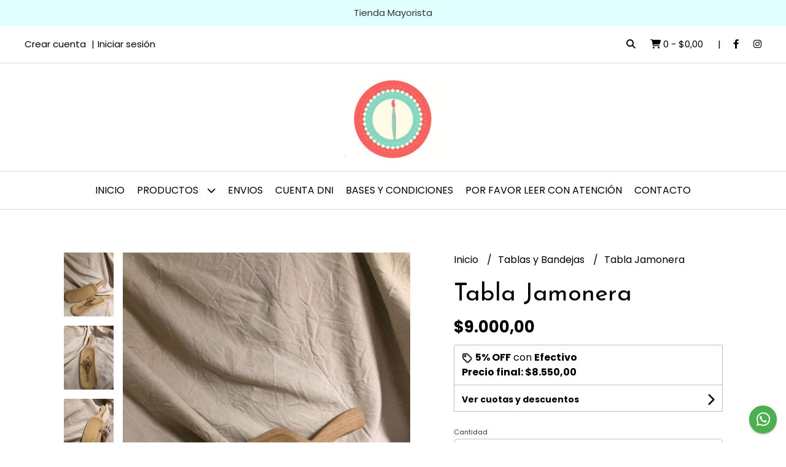

--- FILE ---
content_type: text/html; charset=UTF-8
request_url: https://www.fabricadeartemayorista.com.ar/todo-maderas/platos-y-tablas/tabla-jamonera
body_size: 19940
content:
<!DOCTYPE html>
<html lang="es">
<head>
    <meta charset="UTF-8">
    <meta name="viewport" content="width=device-width,user-scalable=no,initial-scale=1.0,minimum-scale=1.0,maximum-scale=1.0"/>
    <meta name="csrf-token" content="lrVnE2zQpEMXiHCssz6tYMMeWnWpZhnkPRiBUZJn">
    <meta http-equiv="X-UA-Compatible" content="ie=edge">
        <link rel="canonical" href="https://www.fabricadeartemayorista.com.ar/tablas-y-bandejas/tabla-jamonera">
    <title>Tabla Jamonera - La Fábrica de Arte</title>
     
    <meta name="description" content="Tabla jamonera madera algarrobo medida aproximada de la tabla 45 x 13 cin mango incluido medida del calado 32 x 13 MEDIDAS APROXIMADAS">
    <meta property="og:url" content="https://www.fabricadeartemayorista.com.ar/tablas-y-bandejas/tabla-jamonera"/>
    <meta property="og:type" content="product"/> 
    <meta property="og:title" content="Tabla Jamonera"/>
    <meta property="og:description" content="Tabla jamonera madera algarrobo medida aproximada de la tabla 45 x 13 cin mango incluido medida del calado 32 x 13 MEDIDAS APROXIMADAS"/>
    <meta property="og:image" content="https://d22fxaf9t8d39k.cloudfront.net/78a4d7cc4b84f2e00948869882f91ced4da20153e3bf90627bf0f4674a951b2230930.jpg"/>
                <meta property="product:price:amount" content="9000"/> 
        <meta property="og:price:amount" content="9000"/> 
        <meta property="product:price:currency" content="ARS"/>
        <link rel="stylesheet" href="https://cdn.jsdelivr.net/npm/uikit@3.5.10/dist/css/uikit.min.css" />
    <link rel="stylesheet" href="https://d2gsyhqn7794lh.cloudfront.net/all.min.css" />
    <link rel="stylesheet" href="https://fonts.googleapis.com/css2?family=Josefin+Sans:wght@300;400;500;700&family=Poppins:wght@300;400;500;700&display=swap">
    <link rel="shortcut icon" href="https://d22fxaf9t8d39k.cloudfront.net/favicon.png"/>
    <style type="text/css">
        .uk-h1, .uk-h2, .uk-h3, .uk-h4, .uk-h5, .uk-h6, .uk-heading-2xlarge, .uk-heading-large, .uk-heading-medium, .uk-heading-small, .uk-heading-xlarge, h1, h2, h3, h4, h5, h6 
        { 
            font-family: 'Josefin Sans', sans-serif; 
        }
        html, body, p, span, .field__label, .field__input, .field__textarea, .field__select 
        { 
            font-family: 'Poppins', sans-serif; 
        }
        .background--primary, .background--primary-hover:hover
        { 
            background-color: #e0ffff; 
        } 
        .text--primary, .text--primary-hover:hover, body
        { 
            color: #000000; 
        }
        .contrast_text--primary, .contrast_text--primary-hover:hover
        { 
            color: #333333; 
        }
        .checkbox__check:checked::before
        {
            border: solid #e0ffff;
        }
        .checkbox__check:checked,.checkbox__check:checked:focus
        {
            border: 1px solid #e0ffff; 
        }
        .checkbox__check:checked + .checkout__label-text
        {
            color: #e0ffff;
        }
        .border--primary
        {
            border: solid #000000; 
        }
        .border-radius
        {
            border-radius: 6px;
        }
        .field__input.border-radius, .field__select.border-radius, .field__textarea.border-radius
        {
            border-radius: 6px;
        }
        .field__input.border-radius.field__input--right-button
        {
            border-top-right-radius: 0px;
            border-bottom-right-radius: 0px;
        }
    </style>
    <link rel="stylesheet" href="https://d2op8dwcequzql.cloudfront.net/assets/1.35.0/templates/aura/css/style.css"/>
                    <script>
  !function(f,b,e,v,n,t,s)
  {if(f.fbq)return;n=f.fbq=function(){n.callMethod?
  n.callMethod.apply(n,arguments):n.queue.push(arguments)};
  if(!f._fbq)f._fbq=n;n.push=n;n.loaded=!0;n.version='2.0';
  n.queue=[];t=b.createElement(e);t.async=!0;
  t.src=v;s=b.getElementsByTagName(e)[0];
  s.parentNode.insertBefore(t,s)}(window, document,'script',
  'https://connect.facebook.net/en_US/fbevents.js');
  fbq('init', '165153608642281');
  fbq('track', 'PageView');
</script>
<noscript><img height="1" width="1" style="display:none"
  src="https://www.facebook.com/tr?id=165153608642281&ev=PageView&noscript=1"
/></noscript>  
                <script id='pixel-script-poptin' src='https://cdn.popt.in/pixel.js?id=50633a26af0a7' async='true'></script>  
    </head>
<body>

    
    <div id="mobile-menu-sidenav" class="mobile-menu-sidenav" uk-offcanvas="overlay: true; flip: false; mode: slide">
    <div class="mobile-menu-sidenav__offcanvas-bar uk-offcanvas-bar uk-offcanvas-bar--desktop-small uk-offcanvas-bar--mobile-small text--primary">
        <button class="mobile-menu-sidenav__offcanvas-close uk-offcanvas-close text--primary" type="button" uk-close></button>
        <div class="mobile-menu-sidenav__menu">
                <ul class="mobile-menu-sidenav__list uk-nav-default uk-nav-parent-icon" uk-nav>
                    <li class="mobile-menu-sidenav__list-item">
                        <a href="https://www.fabricadeartemayorista.com.ar" class="mobile-menu-sidenav__item-link">Inicio</a>
                    </li>
                    <li class="mobile-menu-sidenav__list-item uk-parent">
                        <a href="/productos" class="mobile-menu-sidenav__item-link">Productos</a>
                                                    <ul class="mobile-menu-sidenav__sublist uk-nav-default uk-nav-sub uk-nav-parent-icon" uk-nav>
                <li class="mobile-menu-sidenav__list-item">
            <a href="https://www.fabricadeartemayorista.com.ar/productos" class="mobile-menu-sidenav__item-link">
                Ver todo en Productos
            </a>
        </li>
                                            <li class="mobile-menu-sidenav__list-item">
                    <a href="https://www.fabricadeartemayorista.com.ar/mates" class="mobile-menu-sidenav__item-link">
                        MATES
                    </a>
                </li>
                                                            <li class="mobile-menu-sidenav__list-item">
                    <a href="https://www.fabricadeartemayorista.com.ar/cuencos-y-bowls" class="mobile-menu-sidenav__item-link">
                        Cuencos y Bowls
                    </a>
                </li>
                                                            <li class="mobile-menu-sidenav__list-item">
                    <a href="https://www.fabricadeartemayorista.com.ar/kits-y-promociones" class="mobile-menu-sidenav__item-link">
                        Kits y promociones
                    </a>
                </li>
                                                            <li class="mobile-menu-sidenav__list-item">
                    <a href="https://www.fabricadeartemayorista.com.ar/tablas-y-bandejas" class="mobile-menu-sidenav__item-link">
                        Tablas y Bandejas
                    </a>
                </li>
                                                            <li class="mobile-menu-sidenav__list-item">
                    <a href="https://www.fabricadeartemayorista.com.ar/azucareras-y-utensillos" class="mobile-menu-sidenav__item-link">
                        Azucareras y Utensillos
                    </a>
                </li>
                                                            <li class="mobile-menu-sidenav__list-item">
                    <a href="https://www.fabricadeartemayorista.com.ar/cursos" class="mobile-menu-sidenav__item-link">
                        Cursos
                    </a>
                </li>
                                                            <li class="mobile-menu-sidenav__list-item">
                    <a href="https://www.fabricadeartemayorista.com.ar/accesorios-materos" class="mobile-menu-sidenav__item-link">
                        ACCESORIOS Materos
                    </a>
                </li>
                                                            <li class="mobile-menu-sidenav__list-item">
                    <a href="https://www.fabricadeartemayorista.com.ar/promociones-de-artistica" class="mobile-menu-sidenav__item-link">
                        Promociones de Artística
                    </a>
                </li>
                                                            <li class="mobile-menu-sidenav__list-item">
                    <a href="https://www.fabricadeartemayorista.com.ar/oulet-segunda-seleccion" class="mobile-menu-sidenav__item-link">
                        Oulet segunda selección
                    </a>
                </li>
                                                            <li class="mobile-menu-sidenav__item-link uk-parent">
                    <a href="#" class="mobile-menu-sidenav__item-link">
                        Resinas
                    </a>
                    <ul class="mobile-menu-sidenav__sublist uk-nav-default uk-nav-sub uk-nav-parent-icon" uk-nav>
            <li class="mobile-menu-sidenav__list-item">
            <a href="https://www.fabricadeartemayorista.com.ar/resinas" class="mobile-menu-sidenav__item-link">
                Ver todo en Resinas
            </a>
        </li>
                                                                                                                                                                        <li class="mobile-menu-sidenav__list-item">
                    <a href="https://www.fabricadeartemayorista.com.ar/resinas/glossy-gliter" class="mobile-menu-sidenav__item-link">
                        Glossy Gliter
                    </a>
                </li>
                                                            <li class="mobile-menu-sidenav__list-item">
                    <a href="https://www.fabricadeartemayorista.com.ar/resinas/gliter-nacional" class="mobile-menu-sidenav__item-link">
                        Gliter nacional
                    </a>
                </li>
                                                            <li class="mobile-menu-sidenav__list-item">
                    <a href="https://www.fabricadeartemayorista.com.ar/resinas/tinta-al-alcohol" class="mobile-menu-sidenav__item-link">
                        Tinta al alcohol
                    </a>
                </li>
                                                            <li class="mobile-menu-sidenav__list-item">
                    <a href="https://www.fabricadeartemayorista.com.ar/resinas/resina-epoxi" class="mobile-menu-sidenav__item-link">
                        Resina epoxi
                    </a>
                </li>
                                                            <li class="mobile-menu-sidenav__list-item">
                    <a href="https://www.fabricadeartemayorista.com.ar/resinas/quita-burbujas" class="mobile-menu-sidenav__item-link">
                        Quita burbujas
                    </a>
                </li>
                                                            <li class="mobile-menu-sidenav__list-item">
                    <a href="https://www.fabricadeartemayorista.com.ar/resinas/pigmento" class="mobile-menu-sidenav__item-link">
                        Pigmento
                    </a>
                </li>
                                                            <li class="mobile-menu-sidenav__list-item">
                    <a href="https://www.fabricadeartemayorista.com.ar/resinas/pigmento-metalico" class="mobile-menu-sidenav__item-link">
                        Pigmento metálico
                    </a>
                </li>
                                                            </ul>                </li>
                                                                                                                                                <li class="mobile-menu-sidenav__list-item">
                    <a href="https://www.fabricadeartemayorista.com.ar/bloqueadores-y-lacas" class="mobile-menu-sidenav__item-link">
                        Bloqueadores y Lacas
                    </a>
                </li>
                                                            <li class="mobile-menu-sidenav__list-item">
                    <a href="https://www.fabricadeartemayorista.com.ar/varios" class="mobile-menu-sidenav__item-link">
                        Varios
                    </a>
                </li>
                                                            <li class="mobile-menu-sidenav__list-item">
                    <a href="https://www.fabricadeartemayorista.com.ar/precios-super-convenientes" class="mobile-menu-sidenav__item-link">
                        PRECIOS SUPER CONVENIENTES
                    </a>
                </li>
                        </ul>                                            </li>
                                                                        <li class="mobile-menu-sidenav__list-item">
                                <a href="https://www.fabricadeartemayorista.com.ar/envios" class="mobile-menu-sidenav__item-link">Envios</a>
                            </li>
                                                                                                <li class="mobile-menu-sidenav__list-item">
                                <a href="https://www.fabricadeartemayorista.com.ar/cuenta-dni" class="mobile-menu-sidenav__item-link">Cuenta DNI</a>
                            </li>
                                                                                                <li class="mobile-menu-sidenav__list-item">
                                <a href="https://www.fabricadeartemayorista.com.ar/bases-y-condiciones" class="mobile-menu-sidenav__item-link">Bases y condiciones</a>
                            </li>
                                                                                                <li class="mobile-menu-sidenav__list-item">
                                <a href="https://www.fabricadeartemayorista.com.ar/por-favor-leer-con-atencion" class="mobile-menu-sidenav__item-link">Por favor leer con Atención</a>
                            </li>
                                                                                                            <li class="mobile-menu-sidenav__list-item">
                            <a href="#contact-modal" class="mobile-menu-sidenav__item-link" uk-toggle>Contacto</a>
                        </li>
                                        <li class="mobile-menu-sidenav__list-item mobile-menu-sidenav__list-item--divider"></li>
                                            <li class="mobile-menu-sidenav__list-item">
                            <a href="#register-modal" class="mobile-menu-sidenav__item-link" uk-toggle>Crear cuenta</a>
                        </li>
                        <li class="mobile-menu-sidenav__list-item">
                            <a href="#login-modal" class="mobile-menu-sidenav__item-link" uk-toggle>Iniciar sesión</a>
                        </li>
                                                            </ul>
            </div>
    </div>
</div>    

    
            <div class="header-announcement background--primary">
            <p class="header-announcement__text contrast_text--primary">
                                    Tienda Mayorista
                            </p>
        </div>
        

    
    <div class="header-search">
        <div class="header-search__wrapper uk-container uk-flex uk-flex-middle">
            <div class="header-search__search-box uk-flex-1 uk-flex uk-flex-middle">
                <form method="GET" action="/search" class="header-search__form uk-flex-1">
                    <div class="header-search__field uk-inline">
                        <span class="header-search__icon uk-form-icon" uk-icon="icon: search"></span>
                        <a href="#!" class="header-search__icon search-bar-close uk-form-icon uk-form-icon-flip" uk-icon="icon: close"></a>
                        <input type="search" class="header-search__input uk-search-input" name="q" min-length="2" autocomplete="off" placeholder="Buscar..." required>
                    </div>
                </form>
            </div>
        </div>
    </div>
    

    
    <div class="header-top">
        <div class="header-top__wrapper uk-container uk-flex uk-flex-middle">
            <div class="uk-flex-1 uk-flex uk-flex-between@m uk-flex-center uk-flex-middle">
                <div class="header-top__left uk-visible@m">
                    <ul class="header-top__user-list uk-flex uk-flex-row">
                                                    <li class="user-list__item text--primary">
                                <a href="#register-modal" class="user-list__link" uk-toggle>Crear cuenta</a>
                            </li>
                            <li class="user-list__item text--primary">
                                <a href="#login-modal" class="user-list__link" uk-toggle>Iniciar sesión</a>
                            </li>
                                                                        </ul>
                </div>
                <div class="header-top__right">
                    <ul class="header-top__shop-list uk-flex uk-flex-row">
                        <li class="shop-list__item">
                            <a href="#" class="shop-list__link search-bar-open text--primary">
                                <i class="text--primary fas fa-search"></i>
                            </a>
                        </li>
                        <li class="shop-list__item shop-list__item--pipe">
                            <a href="#" uk-toggle="target: #cart-sidenav" class="shop-list__link text--primary">
                                <i class="text--primary fas fa-shopping-cart"></i>
                                <span class="cart-qty text--primary">0</span>
                                <span class="text--primary">-</span>
                                <span class="cart-price text--primary">$0,00</span>
                            </a>
                        </li>
                                                    <li class="shop-list__item">
                                <a href="https://facebook.com/lafabricadeart" class="shop-list__link text--primary" target="_blank">
                                    <i class="fab fa-facebook-f"></i>
                                </a>
                            </li>
                                                                                                    <li class="shop-list__item">
                                <a href="https://instagram.com/la_fabrica_dearte" class="shop-list__link text--primary" target="_blank">
                                    <i class="fab fa-instagram"></i>
                                </a>
                            </li>
                                                                    </ul>
                </div>
            </div>
        </div>
    </div>
    

    
    <div class="header-logo uk-flex uk-flex-center uk-flex-middle">
         
            <a href="https://www.fabricadeartemayorista.com.ar" class="header-logo__link">
                <img src="https://d22fxaf9t8d39k.cloudfront.net/78643a80a708dc200e62fa36520d86cadd39ebaf094810058e8cbe979f201ff930930.jpg" class="header-logo__image" alt="Logo"/>
            </a>
            </div>
    

    
    <div class="header-menu">
        <div class="uk-container">
            
            <nav class="header-menu__desktop uk-flex uk-flex-middle uk-flex-center uk-visible@m">
                <ul class="header-menu__desktop-list uk-flex uk-flex-middle uk-flex-center uk-flex-wrap">
                    <li class="desktop-list__item text--primary">
                        <a href="https://www.fabricadeartemayorista.com.ar" class="desktop-list__link">
                            Inicio
                        </a>
                    </li>
                    <li class="desktop-list__item text--primary">
                        <a href="/productos" class="desktop-list__link">Productos <i class="desktop-list__down-icon text--primary fas fa-chevron-down"></i></a>
                                                    <ul class="nav first">
                                        <li class="desktop-list__subitem text--primary">
                    <a href="https://www.fabricadeartemayorista.com.ar/mates" class="desktop-list__link">
                        MATES
                    </a>
                </li>
                                                            <li class="desktop-list__subitem text--primary">
                    <a href="https://www.fabricadeartemayorista.com.ar/cuencos-y-bowls" class="desktop-list__link">
                        Cuencos y Bowls
                    </a>
                </li>
                                                            <li class="desktop-list__subitem text--primary">
                    <a href="https://www.fabricadeartemayorista.com.ar/kits-y-promociones" class="desktop-list__link">
                        Kits y promociones
                    </a>
                </li>
                                                            <li class="desktop-list__subitem text--primary">
                    <a href="https://www.fabricadeartemayorista.com.ar/tablas-y-bandejas" class="desktop-list__link">
                        Tablas y Bandejas
                    </a>
                </li>
                                                            <li class="desktop-list__subitem text--primary">
                    <a href="https://www.fabricadeartemayorista.com.ar/azucareras-y-utensillos" class="desktop-list__link">
                        Azucareras y Utensillos
                    </a>
                </li>
                                                            <li class="desktop-list__subitem text--primary">
                    <a href="https://www.fabricadeartemayorista.com.ar/cursos" class="desktop-list__link">
                        Cursos
                    </a>
                </li>
                                                            <li class="desktop-list__subitem text--primary">
                    <a href="https://www.fabricadeartemayorista.com.ar/accesorios-materos" class="desktop-list__link">
                        ACCESORIOS Materos
                    </a>
                </li>
                                                            <li class="desktop-list__subitem text--primary">
                    <a href="https://www.fabricadeartemayorista.com.ar/promociones-de-artistica" class="desktop-list__link">
                        Promociones de Artística
                    </a>
                </li>
                                                            <li class="desktop-list__subitem text--primary">
                    <a href="https://www.fabricadeartemayorista.com.ar/oulet-segunda-seleccion" class="desktop-list__link">
                        Oulet segunda selección
                    </a>
                </li>
                                                            <li class="desktop-list__subitem text--primary">
                    <a href="https://www.fabricadeartemayorista.com.ar/resinas" class="desktop-list__link">
                        Resinas
                        <i class="desktop-list__right-icon text--primary fas fa-chevron-right"></i>
                    </a>
                    <ul class="nav">
                                                                                                                                                                <li class="desktop-list__subitem text--primary">
                    <a href="https://www.fabricadeartemayorista.com.ar/resinas/glossy-gliter" class="desktop-list__link">
                        Glossy Gliter
                    </a>
                </li>
                                                            <li class="desktop-list__subitem text--primary">
                    <a href="https://www.fabricadeartemayorista.com.ar/resinas/gliter-nacional" class="desktop-list__link">
                        Gliter nacional
                    </a>
                </li>
                                                            <li class="desktop-list__subitem text--primary">
                    <a href="https://www.fabricadeartemayorista.com.ar/resinas/tinta-al-alcohol" class="desktop-list__link">
                        Tinta al alcohol
                    </a>
                </li>
                                                            <li class="desktop-list__subitem text--primary">
                    <a href="https://www.fabricadeartemayorista.com.ar/resinas/resina-epoxi" class="desktop-list__link">
                        Resina epoxi
                    </a>
                </li>
                                                            <li class="desktop-list__subitem text--primary">
                    <a href="https://www.fabricadeartemayorista.com.ar/resinas/quita-burbujas" class="desktop-list__link">
                        Quita burbujas
                    </a>
                </li>
                                                            <li class="desktop-list__subitem text--primary">
                    <a href="https://www.fabricadeartemayorista.com.ar/resinas/pigmento" class="desktop-list__link">
                        Pigmento
                    </a>
                </li>
                                                            <li class="desktop-list__subitem text--primary">
                    <a href="https://www.fabricadeartemayorista.com.ar/resinas/pigmento-metalico" class="desktop-list__link">
                        Pigmento metálico
                    </a>
                </li>
                                                            </ul>                </li>
                                                                                                                                                <li class="desktop-list__subitem text--primary">
                    <a href="https://www.fabricadeartemayorista.com.ar/bloqueadores-y-lacas" class="desktop-list__link">
                        Bloqueadores y Lacas
                    </a>
                </li>
                                                            <li class="desktop-list__subitem text--primary">
                    <a href="https://www.fabricadeartemayorista.com.ar/varios" class="desktop-list__link">
                        Varios
                    </a>
                </li>
                                                            <li class="desktop-list__subitem text--primary">
                    <a href="https://www.fabricadeartemayorista.com.ar/precios-super-convenientes" class="desktop-list__link">
                        PRECIOS SUPER CONVENIENTES
                    </a>
                </li>
                        </ul>                                            </li>
                                                                        <li class="desktop-list__item text--primary">
                                <a href="https://www.fabricadeartemayorista.com.ar/envios" class="desktop-list__link">
                                    Envios
                                </a>
                            </li>
                                                                                                <li class="desktop-list__item text--primary">
                                <a href="https://www.fabricadeartemayorista.com.ar/cuenta-dni" class="desktop-list__link">
                                    Cuenta DNI
                                </a>
                            </li>
                                                                                                <li class="desktop-list__item text--primary">
                                <a href="https://www.fabricadeartemayorista.com.ar/bases-y-condiciones" class="desktop-list__link">
                                    Bases y condiciones
                                </a>
                            </li>
                                                                                                <li class="desktop-list__item text--primary">
                                <a href="https://www.fabricadeartemayorista.com.ar/por-favor-leer-con-atencion" class="desktop-list__link">
                                    Por favor leer con Atención
                                </a>
                            </li>
                                                                                                            <li class="desktop-list__item text--primary">
                            <a href="#contact-modal" class="desktop-list__link" uk-toggle>
                                Contacto
                            </a>
                        </li>
                                        <li class="desktop-list__item desktop-list__item--cart text--primary">
                        <a href="#" uk-toggle="target: #cart-sidenav" class="desktop-list__link">
                            <i class="text--primary fas fa-shopping-cart"></i>
                            <span class="cart-qty text--primary">0</span>
                        </a>
                    </li>
                </ul>
            </nav>
            
            
            
            <nav class="header-menu__mobile uk-flex uk-flex-middle uk-flex-between uk-hidden@m">
                <div class="mobile__hamburger">
                    <a href="#" class="mobile__hamburger-btn" uk-toggle="target: #mobile-menu-sidenav"><i class="fas fa-bars text--primary"></i></a>
                </div>
                <div class="mobile__actions">
                    <ul class="mobile__actions-list uk-flex uk-flex-row uk-flex-middle">
                        <li class="actions-list__item text--primary">
                            <a href="#!" class="actions-list__link search-bar-open">
                                <i class="text--primary fas fa-search"></i>
                            </a>
                        </li>
                        <li class="actions-list__item text--primary">
                            <a href="#" uk-toggle="target: #cart-sidenav" class="actions-list__item text--primary">
                                <i class="text--primary fas fa-shopping-cart"></i>
                                <span class="cart-qty text--primary">0</span>
                            </a>
                        </li>
                    </ul>
                </div>
            </nav>
            
        </div>
    </div>
    

    
        <section class="product-vip uk-container uk-section-block--m uk-section-block--half">
        <div class="product-vip__container uk-grid-large uk-flex-center uk-grid" uk-grid>
            
                            <div class="product-vip__left-container uk-width-1-2@s uk-width-1-1">
                    <div class="uk-grid-small uk-grid" uk-grid>
                        <div class="uk-width-1-6@m uk-visible@m">
                            <div class="product-vip__images-scroll-container">
                                                                <div class="product-vip__images-grid">
                                    <ul class="product-vip__images-grid-list">
                                                                                    <li class="product-vip__images-grid-list-item" data-index=0>
                                                <img data-src="https://d22fxaf9t8d39k.cloudfront.net/78a4d7cc4b84f2e00948869882f91ced4da20153e3bf90627bf0f4674a951b2230930.jpg" 
                                                class="product-vip__images-grid-mini-image lazy-image" 
                                                alt="Miniatura de producto - 0">
                                            </li>
                                                                                    <li class="product-vip__images-grid-list-item" data-index=1>
                                                <img data-src="https://d22fxaf9t8d39k.cloudfront.net/42f411437c4f04a8451eb12b0e75a627e2704e4c8bd6fb6478290e6c8a3b8f9f30930.jpg" 
                                                class="product-vip__images-grid-mini-image lazy-image" 
                                                alt="Miniatura de producto - 1">
                                            </li>
                                                                                    <li class="product-vip__images-grid-list-item" data-index=2>
                                                <img data-src="https://d22fxaf9t8d39k.cloudfront.net/d9ac2632a79d4acd0ccdfcf95e8e7797a6373e705a18ffd7e5bd988a787ad6f330930.jpg" 
                                                class="product-vip__images-grid-mini-image lazy-image" 
                                                alt="Miniatura de producto - 2">
                                            </li>
                                         
                                    </ul>
                                </div>
                                                            </div>
                        </div>
                        <div class="uk-width-5-6@m uk-width-1-1">
                            <div class="product__vip-images-grid-wrapper">
                                <div uk-lightbox>
                                    <a class="product-vip__images-grid-full-image-lightbox" href="https://d22fxaf9t8d39k.cloudfront.net/78a4d7cc4b84f2e00948869882f91ced4da20153e3bf90627bf0f4674a951b2230930.jpg">
                                        <img src="https://d22fxaf9t8d39k.cloudfront.net/78a4d7cc4b84f2e00948869882f91ced4da20153e3bf90627bf0f4674a951b2230930.jpg" class="product-vip__images-grid-full-image">
                                    </a>
                                                                            <a href="https://d22fxaf9t8d39k.cloudfront.net/78a4d7cc4b84f2e00948869882f91ced4da20153e3bf90627bf0f4674a951b2230930.jpg"></a>
                                                                            <a href="https://d22fxaf9t8d39k.cloudfront.net/42f411437c4f04a8451eb12b0e75a627e2704e4c8bd6fb6478290e6c8a3b8f9f30930.jpg"></a>
                                                                            <a href="https://d22fxaf9t8d39k.cloudfront.net/d9ac2632a79d4acd0ccdfcf95e8e7797a6373e705a18ffd7e5bd988a787ad6f330930.jpg"></a>
                                     
                                </div>
                            </div>
                        </div>
                        <div class="uk-width-1-1 uk-hidden@m">
                            <div class="product-vip__images-scroll-container-horizontal">
                                                                    <button class="product-vip__images-scrollarrow-left">
                                        <span uk-icon="icon: chevron-left; ratio: 1.2"></span>
                                    </button>
                                                                <div class="product-vip__images-grid-horizontal">
                                    <ul class="product-vip__images-grid-list uk-flex uk-flex-row">
                                                                                    <li class="product-vip__images-grid-list-item" data-index=0>
                                                <img data-src="https://d22fxaf9t8d39k.cloudfront.net/78a4d7cc4b84f2e00948869882f91ced4da20153e3bf90627bf0f4674a951b2230930.jpg" class="product-vip__images-grid-mini-image lazy-image" alt="Miniatura de producto - 0">
                                            </li>
                                                                                    <li class="product-vip__images-grid-list-item" data-index=1>
                                                <img data-src="https://d22fxaf9t8d39k.cloudfront.net/42f411437c4f04a8451eb12b0e75a627e2704e4c8bd6fb6478290e6c8a3b8f9f30930.jpg" class="product-vip__images-grid-mini-image lazy-image" alt="Miniatura de producto - 1">
                                            </li>
                                                                                    <li class="product-vip__images-grid-list-item" data-index=2>
                                                <img data-src="https://d22fxaf9t8d39k.cloudfront.net/d9ac2632a79d4acd0ccdfcf95e8e7797a6373e705a18ffd7e5bd988a787ad6f330930.jpg" class="product-vip__images-grid-mini-image lazy-image" alt="Miniatura de producto - 2">
                                            </li>
                                         
                                    </ul>
                                </div>
                                                                    <button class="product-vip__images-scrollarrow-right">
                                        <span uk-icon="icon: chevron-right; ratio: 1.2"></span>
                                    </button>
                                                            </div>
                        </div>
                    </div>
                    <div class="product-vip__description uk-visible@m ql-container">
                        <p>Tabla jamonera </p><p>madera algarrobo </p><p><br /></p><p>medida aproximada de la tabla 45 x 13 </p><p>cin mango incluido </p><p>medida del calado 32 x 13 </p><p><br /></p><p>MEDIDAS APROXIMADAS</p>
                    </div>
                </div>
                        
            
            <div class="product-vip__right-container uk-width-2-5@m uk-width-1-1">
                <div class="uk-child-width-1-1 uk-grid" uk-grid>
                    <div>
                        <ul class="product-vip__breadcrumb breadcrumb">
                            <li class="breadcrumb__item">
                                <a href="https://www.fabricadeartemayorista.com.ar" class="breadcrumb__link text--primary text--primary-hover">
                                    Inicio
                                </a>
                            </li>
                                                            <li class="breadcrumb__item">
                                    <a href="https://www.fabricadeartemayorista.com.ar/tablas-y-bandejas" class="breadcrumb__link text--primary text--primary-hover">
                                        Tablas y Bandejas
                                    </a>
                                </li>
                                                        <li class="breadcrumb__item">
                                <a href="https://www.fabricadeartemayorista.com.ar" class="breadcrumb__link text--primary text--primary-hover">
                                    Tabla Jamonera
                                </a>
                            </li>
                        </ul>
                        <h1 class="product-vip__title text--primary">Tabla Jamonera</h1>
                         
                            <p class="product-vip__price uk-flex uk-flex-middle text--primary">
                                <span class="product-vip__price-value">
                                                                        $9.000,00
                                </span>
                                                            </p>
                                                                                                
                                                                        <div class="product-vip__show-payment-offers-discount" data-discount="5">
                                        <svg xmlns="http://www.w3.org/2000/svg" viewBox="0 0 448 512" width="18px" height="16px" style="fill: white;stroke: #1C1B1F;stroke-width: 60;"><path d="M0 80L0 229.5c0 17 6.7 33.3 18.7 45.3l176 176c25 25 65.5 25 90.5 0L418.7 317.3c25-25 25-65.5 0-90.5l-176-176c-12-12-28.3-18.7-45.3-18.7L48 32C21.5 32 0 53.5 0 80zm112 32a32 32 0 1 1 0 64 32 32 0 1 1 0-64z"/></svg>
                                        <span class="product-vip__promo-transfer-value">
                                            <strong>5% OFF</strong> con <b>Efectivo</b>
                                        </span>
                                        <p class="uk-text-bolder">Precio final: <span class="final-price">$8.550,00 </span></p>
                                       </div>
                                                            
                                                                                                                                                   <div class="product-vip__payment-offers-container" style="border-radius: 0px 0px 4px 4px;">
                                    
                                    <div class="product-vip__show-payment-offers-box" style="display: none;">
                                        <p class="product-vip__show-payment-offers-text text--primary">
                                            <a href="#" class="product-vip__show-payment-offers-link text--primary">
                                                Ver cuotas y descuentos
                                                <span class="product-vip__show-payment-offers-loading"></span>
                                            </a>
                                        </p>
                                        <i class="fa fa-chevron-right fa-lg product-vip__show-payment-offers-icon" aria-hidden="true"></i>
                                    </div>
                                </div>
                            
                                                                                                    <div class="product-vip__fields uk-child-width-1-1 uk-grid" uk-grid>
                                                                    <div>
                                        <form method="POST" action="#" id="add_to_cart-form">
                                            <input type="hidden" name="product" value="22609813">
                                            <input type="hidden" name="stock" value="50263160">
                                            <div id="add_to_cart-msg"></div>
                                                                                        <div class="uk-child-width-1-1 uk-grid-small uk-grid" uk-grid>
                                                <div>
                                                    <div class="field field--quantity">
            <label class="field__label field__label--quantity" for="quantity">Cantidad</label>
                <input type="number" name="quantity" id="quantity" class="field__input border-radius" value="1" data-regex="/^[1-9]{1}([0-9]?)*$/" data-message="Ingrese una cantidad válida"  data-required="1"/>
        <p class="field__message field__message--quantity"></p>
</div>                                                </div>
                                                                                                <div>
                                                    <button type="submit" id="add_to_cart-btn" class="button button--full background--primary background--primary-hover contrast_text--primary contrast_text--primary-hover uk-button uk-button-input border-radius"  data-label="Agregar al carrito" data-spinner-ratio="0.75" >
     
        Agregar al carrito
    </button>                                                </div>
                                            </div>
                                        </form>
                                    </div>
                                                                            <div>
                                            <form method="GET" action="#" id="shipment_cost-form">
                                                <div class="uk-grid-collapse uk-grid" uk-grid>
                                                                                                            <div class="uk-width-1-1">
                                                            <div class="product-vip__alert-box">
                                                                <p class="product-vip__alert-text">
                                                                    <span uk-icon="icon: info; ratio: 0.9;"></span>
                                                                    IMPORTANTE – Información sobre ENVIOS  📦 CORREO ARGENTINO Despachos los jueves. Envío rápido: Tarda de 2 a 3 días hábiles desde el despacho.  🚚 SERVICIO PUERTA A PUERTA Despachos los miércoles. Entrega de 15 a 22 hs.  ⚡ ENVIO EXPRESS Seleccionando esta opción: * Antes de las 10 hs, entrega el mismo día. * Después de las 10 hs, entrega al día siguiente. Horario de entrega: 15 a 22 hs ( NO aplica para el dia viernes)
                                                                </p>
                                                            </div>
                                                        </div>
                                                                                                        <div class="uk-width-1-1">
                                                        <p class="product-vip__shipment-cost-title text--primary">
                                                            <i class="fas fa-truck"></i>
                                                            Calculá el costo de envío
                                                        </p>
                                                    </div>
                                                    <div class="uk-width-3-5">
                                                        <div class="field field--shipment_cost-cp">
         
        <input type="number" name="shipment_cost-cp" id="shipment_cost-cp" class="field__input border-radius field__input--right-button" data-regex="/^[1-9]{1}[0-9]{3}$/" data-message="Ingrese un código postal válido" placeholder="Código postal" data-required="0"/>
        <p class="field__message field__message--shipment_cost-cp"></p>
</div>                                                    </div>
                                                    <div class="uk-width-2-5">
                                                        <button type="submit" id="shipment_cost-btn" class="button uk-button-input--no-radius uk-button-input-outline button--full background--primary background--primary-hover contrast_text--primary contrast_text--primary-hover uk-button uk-button-input border-radius"  data-label="Calcular" data-spinner-ratio="0.75" >
     
        Calcular
    </button>                                                    </div>
                                                    <div class="uk-width-1-1">
                                                        <div class="product-vip__shipping-results uk-grid-small uk-child-width-1-1 uk-grid" uk-grid></div>
                                                    </div>
                                                </div>
                                            </form>        
                                        </div>
                                                                                                </div>
                                            </div>
                </div>
            </div>
            
            <div class="uk-width-1-1 uk-hidden@m">
                <div class="product-vip__description ql-container">
                    <p>Tabla jamonera </p><p>madera algarrobo </p><p><br /></p><p>medida aproximada de la tabla 45 x 13 </p><p>cin mango incluido </p><p>medida del calado 32 x 13 </p><p><br /></p><p>MEDIDAS APROXIMADAS</p>
                </div>
            </div>
        </div>
    </section>
     
    <div id="promotions-modal" class="modal" uk-modal>
    <div class="modal__dialog uk-modal-dialog">
        <form id="promotions-form" action="#" method="POST">
            <div class="modal__header uk-modal-header">
                <button class="modal__close text--primary text--primary-hover uk-modal-close-default" type="button" uk-close></button>
                <p class="modal__title uk-modal-title text--primary">Métodos de pago y financiación</p>
                            </div>
            <div class="modal__body uk-modal-body" uk-overflow-auto>
                <div id="promotions-alert"></div>
                <div id="promotions-modal-content">
                    <div class="uk-container">
            <ul id="promotions-payment-methods" uk-accordion="multiple: true">
            </ul>
         </div>
                </div>
            </div>
                    </form>
    </div>
</div>     
    

    
    <div id="login-modal" class="modal" uk-modal>
    <div class="modal__dialog uk-modal-dialog">
        <form id="login-form" action="#" method="POST">
            <div class="modal__header uk-modal-header">
                <button class="modal__close text--primary text--primary-hover uk-modal-close-default" type="button" uk-close></button>
                <p class="modal__title uk-modal-title text--primary">Iniciar sesión</p>
                            </div>
            <div class="modal__body uk-modal-body" >
                <div id="login-alert"></div>
                <div id="login-modal-content">
                    <div class="uk-grid-small uk-child-width-1-1" uk-grid>
            <div>
                <div class="field field--login_email">
            <label class="field__label field__label--login_email" for="login_email">Email</label>
         
        <input type="email" name="login_email" id="login_email" class="field__input border-radius" data-regex="/^[\w\-\.]+\@[a-zA-Z0-9\.\-]+\.[a-zA-z]{2,7}$/" data-message="Ingrese un email válido"  data-required="1"/>
        <p class="field__message field__message--login_email"></p>
</div>            </div>
            <div>
                <div class="field field--login_password">
            <label class="field__label field__label--login_password" for="login_password">Contraseña</label>
         
        <input type="password" name="login_password" id="login_password" class="field__input border-radius" data-regex="/^.{6,12}$/" data-message="Ingrese una contraseña válida [6-12 caracteres de longitud]"  data-required="1"/>
        <p class="field__message field__message--login_password"></p>
</div>            </div>
            <div>
                <p class="login__message text--primary text--primary-hover uk-text-right">
                    Ha olvidado su contraseña? <a href="#recover-modal" class="login__link text--primary-hover" uk-toggle>Recuperar</a>
                </p>
                <p class="login__message text--primary text--primary-hover uk-text-right">
                    Aún no tiene cuenta? <a href="#register-modal" class="login__link text--primary-hover" uk-toggle>Crear cuenta</a>
                </p>
            </div>
        </div>
                </div>
            </div>
                            <div id="login-modal-footer" class="modal__footer uk-modal-footer uk-flex uk-flex-right">
                    <button type="submit" id="login-btn" class="button button--half background--primary background--primary-hover contrast_text--primary contrast_text--primary-hover uk-button uk-button-normal border-radius"  data-label="Ingresar" data-spinner-ratio="0.75" >
     
        Ingresar
    </button>
                </div>
                    </form>
    </div>
</div>

 
<div id="recover-modal" class="modal" uk-modal>
    <div class="modal__dialog uk-modal-dialog">
        <form id="recover-form" action="#" method="POST">
            <div class="modal__header uk-modal-header">
                <button class="modal__close text--primary text--primary-hover uk-modal-close-default" type="button" uk-close></button>
                <p class="modal__title uk-modal-title text--primary">Recuperar contraseña</p>
                            </div>
            <div class="modal__body uk-modal-body" >
                <div id="recover-alert"></div>
                <div id="recover-modal-content">
                    <div class="field field--recover_email">
            <label class="field__label field__label--recover_email" for="recover_email">Email</label>
         
        <input type="email" name="recover_email" id="recover_email" class="field__input border-radius" data-regex="/^[\w\-\.]+\@[a-zA-Z0-9\.\-]+\.[a-zA-z]{2,7}$/" data-message="Ingrese un email válido"  data-required="1"/>
        <p class="field__message field__message--recover_email"></p>
</div>
                </div>
            </div>
                            <div id="recover-modal-footer" class="modal__footer uk-modal-footer uk-flex uk-flex-right">
                    <button type="submit" id="recover-btn" class="button button--half background--primary background--primary-hover contrast_text--primary contrast_text--primary-hover uk-button uk-button-normal border-radius"  data-label="Recuperar" data-spinner-ratio="0.75" >
     
        Recuperar
    </button>
                </div>
                    </form>
    </div>
</div>

 
<div id="register-modal" class="modal" uk-modal>
    <div class="modal__dialog uk-modal-dialog">
        <form id="register-form" action="#" method="POST">
            <div class="modal__header uk-modal-header">
                <button class="modal__close text--primary text--primary-hover uk-modal-close-default" type="button" uk-close></button>
                <p class="modal__title uk-modal-title text--primary">Crear cuenta</p>
                            </div>
            <div class="modal__body uk-modal-body" uk-overflow-auto>
                <div id="register-alert"></div>
                <div id="register-modal-content">
                    <div class="uk-grid-small" uk-grid>
            <div class="uk-width-1-2">
                <div class="field field--register_name">
            <label class="field__label field__label--register_name" for="register_name">Nombre</label>
         
        <input type="text" name="register_name" id="register_name" class="field__input border-radius" data-regex="/^(?=.{2,45}$)([a-zA-Zá-úÁ-Ú](\s[a-zA-Zá-úÁ-Ú])?(\s)?)*$/" data-message="Ingrese un nombre válido"  data-required="1"/>
        <p class="field__message field__message--register_name"></p>
</div>            </div>
            <div class="uk-width-1-2">
                <div class="field field--register_surname">
            <label class="field__label field__label--register_surname" for="register_surname">Apellido</label>
         
        <input type="text" name="register_surname" id="register_surname" class="field__input border-radius" data-regex="/^(?=.{2,45}$)([a-zA-Zá-úÁ-Ú](\s[a-zA-Zá-úÁ-Ú])?(\s)?)*$/" data-message="Ingrese un apellido válido"  data-required="1"/>
        <p class="field__message field__message--register_surname"></p>
</div>            </div>
            <div class="uk-width-1-1">
                <div class="field field--register_email">
            <label class="field__label field__label--register_email" for="register_email">Email</label>
         
        <input type="email" name="register_email" id="register_email" class="field__input border-radius" data-regex="/^[\w\-\.]+\@[a-zA-Z0-9\.\-]+\.[a-zA-z]{2,7}$/" data-message="Ingrese un email válido"  data-required="1"/>
        <p class="field__message field__message--register_email"></p>
</div>            </div>
            <div class="uk-width-1-1">
                <div class="field field--register_phone">
            <label class="field__label field__label--register_phone" for="register_phone">Teléfono (opcional)</label>
         
        <input type="tel" name="register_phone" id="register_phone" class="field__input border-radius" data-regex="/^((\+)?(54|549)?(\s)?(\()?(0)?(?!15)((11)(\))?[\-\s]{0,3}(15)?[\-\s]{0,3}[\d]{4}[\-\s]{0,3}[\d]{4}|(2|3)[\d]{2}(\))?[\-\s]{0,3}(15)?[\-\s]{0,3}[\d]{3}[\-\s]{0,3}[\d]{4}|(2|3)[\d]{3}(\))?[\-\s]{0,3}(15)?[\-\s]{0,3}[\d]{3}[\-\s]{0,3}[\d]{3})|[\+\(]{0,2}(56|569|598|595|55|52|57|58|51|591)[\s\-\(\)]{0,3}[\d]{1}[\s\-\(\)]{0,3}[\d]{1,3}[\s\-\)]{0,3}[\d]{3}[\s\-\)]{0,3}[\d]{3,4})$/" data-message="Ingrese un número de teléfono válido con código de area"  data-required="0"/>
        <p class="field__message field__message--register_phone"></p>
</div>            </div>
            <div class="uk-width-1-2">
                <div class="field field--register_password">
            <label class="field__label field__label--register_password" for="register_password">Contraseña</label>
         
        <input type="password" name="register_password" id="register_password" class="field__input border-radius" data-regex="/^.{6,12}$/" data-message="Ingrese una contraseña válida [6-12 caracteres de longitud]"  data-required="1"/>
        <p class="field__message field__message--register_password"></p>
</div>            </div>
            <div class="uk-width-1-2">
                <div class="field field--register_repeat_password">
            <label class="field__label field__label--register_repeat_password" for="register_repeat_password">Repetir contraseña</label>
         
        <input type="password" name="register_repeat_password" id="register_repeat_password" class="field__input border-radius" data-regex="/^.{6,12}$/" data-message="Ingrese una contraseña válida [6-12 caracteres de longitud]"  data-required="1"/>
        <p class="field__message field__message--register_repeat_password"></p>
</div>            </div>
            <div class="uk-width-1-1" style="display: none">
                <div class="checkbox">
                    <div class="checkbox__item">
                        <label class="checkbox__label">
                            <input id="personal-data-checkbox" type="checkbox" name="checkbox_use_personal_data" class="checkbox__check uk-checkbox border-radius"
                            checked="true"
                            />
                            
                            <a href="https://www.empretienda.com/co/autorizacion-datos-personales" target='_blank'>
                                <span style='text-decoration: underline' class="checkout__label-text">
                                    language.checkout.billing_info_checkbox_label_personal_data
                                </span>
                            </a>
                        </label>
                    </div>
                </div>
            </div>
        </div>
                </div>
            </div>
                            <div id="register-modal-footer" class="modal__footer uk-modal-footer uk-flex uk-flex-right">
                    <button type="submit" id="register-btn" class="button button--half background--primary background--primary-hover contrast_text--primary contrast_text--primary-hover uk-button uk-button-normal border-radius"  data-label="Crear cuenta" data-spinner-ratio="0.75" >
     
        Crear cuenta
    </button>
                </div>
                    </form>
    </div>
</div>


<style>
    button#register-btn:disabled {
        opacity: 0.6;
    }
</style>
<script>
    document.addEventListener('DOMContentLoaded', function () {
        const checkbox = document.getElementById('personal-data-checkbox');
        const registerButton = document.getElementById('register-btn');

        
        checkbox.addEventListener('change', function () {
            registerButton.disabled = !checkbox.checked;
        });

        registerButton.disabled = !checkbox.checked;
    });
</script>

 
<div id="wholesaler-modal" class="modal" uk-modal>
    <div class="modal__dialog uk-modal-dialog">
        <form id="wholesaler-form" action="#" method="POST">
            <div class="modal__header uk-modal-header">
                <button class="modal__close text--primary text--primary-hover uk-modal-close-default" type="button" uk-close></button>
                <p class="modal__title uk-modal-title text--primary">Solicitar cuenta mayorista</p>
                                    <p class="modal__subtitle uk-text-justify">Usted solicitará una cuenta mayorista para poder acceder a nuestra lista de productos mayoristas. Esta solicitud será revisada a la brevedad y será notificado por email cuando la verificación haya concluído.</p>
                            </div>
            <div class="modal__body uk-modal-body" uk-overflow-auto>
                <div id="wholesaler-alert"></div>
                <div id="wholesaler-modal-content">
                    <div class="uk-grid-small" uk-grid>
            <div class="uk-width-1-2">
                <div class="field field--wholesaler_name">
            <label class="field__label field__label--wholesaler_name" for="wholesaler_name">Nombre</label>
         
        <input type="text" name="wholesaler_name" id="wholesaler_name" class="field__input border-radius" data-regex="/^(?=.{2,45}$)([a-zA-Zá-úÁ-Ú](\s[a-zA-Zá-úÁ-Ú])?(\s)?)*$/" data-message="Ingrese un nombre válido"  data-required="1"/>
        <p class="field__message field__message--wholesaler_name"></p>
</div>            </div>
            <div class="uk-width-1-2">
                <div class="field field--wholesaler_surname">
            <label class="field__label field__label--wholesaler_surname" for="wholesaler_surname">Apellido</label>
         
        <input type="text" name="wholesaler_surname" id="wholesaler_surname" class="field__input border-radius" data-regex="/^(?=.{2,45}$)([a-zA-Zá-úÁ-Ú](\s[a-zA-Zá-úÁ-Ú])?(\s)?)*$/" data-message="Ingrese un apellido válido"  data-required="1"/>
        <p class="field__message field__message--wholesaler_surname"></p>
</div>            </div>
            <div class="uk-width-1-1">
                <div class="field field--wholesaler_email">
            <label class="field__label field__label--wholesaler_email" for="wholesaler_email">Email</label>
         
        <input type="email" name="wholesaler_email" id="wholesaler_email" class="field__input border-radius" data-regex="/^[\w\-\.]+\@[a-zA-Z0-9\.\-]+\.[a-zA-z]{2,7}$/" data-message="Ingrese un email válido"  data-required="1"/>
        <p class="field__message field__message--wholesaler_email"></p>
</div>            </div>
            <div class="uk-width-1-1">
                <div class="field field--wholesaler_phone">
            <label class="field__label field__label--wholesaler_phone" for="wholesaler_phone">Teléfono</label>
         
        <input type="tel" name="wholesaler_phone" id="wholesaler_phone" class="field__input border-radius" data-regex="/^((\+)?(54|549)?(\s)?(\()?(0)?(?!15)((11)(\))?[\-\s]{0,3}(15)?[\-\s]{0,3}[\d]{4}[\-\s]{0,3}[\d]{4}|(2|3)[\d]{2}(\))?[\-\s]{0,3}(15)?[\-\s]{0,3}[\d]{3}[\-\s]{0,3}[\d]{4}|(2|3)[\d]{3}(\))?[\-\s]{0,3}(15)?[\-\s]{0,3}[\d]{3}[\-\s]{0,3}[\d]{3})|[\+\(]{0,2}(56|569|598|595|55|52|57|58|51|591)[\s\-\(\)]{0,3}[\d]{1}[\s\-\(\)]{0,3}[\d]{1,3}[\s\-\)]{0,3}[\d]{3}[\s\-\)]{0,3}[\d]{3,4})$/" data-message="Ingrese un número de teléfono válido con código de area"  data-required="1"/>
        <p class="field__message field__message--wholesaler_phone"></p>
</div>            </div>
            <div class="uk-width-1-2">
                <div class="field field--wholesaler_password">
            <label class="field__label field__label--wholesaler_password" for="wholesaler_password">Contraseña</label>
         
        <input type="password" name="wholesaler_password" id="wholesaler_password" class="field__input border-radius" data-regex="/^.{6,12}$/" data-message="Ingrese una contraseña válida [6-12 caracteres de longitud]"  data-required="1"/>
        <p class="field__message field__message--wholesaler_password"></p>
</div>            </div>
            <div class="uk-width-1-2">
                <div class="field field--wholesaler_repeat_password">
            <label class="field__label field__label--wholesaler_repeat_password" for="wholesaler_repeat_password">Repetir contraseña</label>
         
        <input type="password" name="wholesaler_repeat_password" id="wholesaler_repeat_password" class="field__input border-radius" data-regex="/^.{6,12}$/" data-message="Ingrese una contraseña válida [6-12 caracteres de longitud]"  data-required="1"/>
        <p class="field__message field__message--wholesaler_repeat_password"></p>
</div>            </div>
            <div class="uk-width-1-1">
                <div class="field field--wholesaler_message">
    <label class="field__label field__label--wholesaler_message" for="wholesaler_message">Mensaje (opcional)</label>
    <textarea name="wholesaler_message" id="wholesaler_message" class="field__textarea border-radius" data-regex="/^[\s\S]{20,5000}$/" data-message="Ingrese un mensaje válido [Debe contener al menos 20 caracteres]"  data-required="0"/></textarea>
    <p class="field__message field__message--wholesaler_message"></p>
</div>            </div>
        </div>
                </div>
            </div>
                            <div id="wholesaler-modal-footer" class="modal__footer uk-modal-footer uk-flex uk-flex-right">
                    <button type="submit" id="wholesaler-btn" class="button button--half background--primary background--primary-hover contrast_text--primary contrast_text--primary-hover uk-button uk-button-normal border-radius"  data-label="Enviar solicitud" data-spinner-ratio="0.75" >
     
        Enviar solicitud
    </button>
                </div>
                    </form>
    </div>
</div>

 
<div id="contact-modal" class="modal" uk-modal>
    <div class="modal__dialog uk-modal-dialog">
        <form id="contact-form" action="#" method="POST">
            <div class="modal__header uk-modal-header">
                <button class="modal__close text--primary text--primary-hover uk-modal-close-default" type="button" uk-close></button>
                <p class="modal__title uk-modal-title text--primary">Contacto</p>
                            </div>
            <div class="modal__body uk-modal-body" uk-overflow-auto>
                <div id="contact-alert"></div>
                <div id="contact-modal-content">
                    <div class="uk-grid-small" uk-grid>
            <input type="hidden" id="contact_product_id" name="contact_product_id" value="0"/>
            <input type="hidden" id="contact_stk_id" name="contact_stk_id" value="0"/>
            <div class="uk-width-1-1" id="contact__show-product"></div>
            <div class="uk-width-1-1">
                <div class="field field--contact_full_name">
            <label class="field__label field__label--contact_full_name" for="contact_full_name">Nombre completo</label>
         
        <input type="text" name="contact_full_name" id="contact_full_name" class="field__input border-radius" data-regex="/^(?=.{5,90}$)([a-zA-Zá-úÁ-Ú](\s[a-zA-Zá-úÁ-Ú])?(\s)?)*$/" data-message="Ingrese un nombre y apellido válidos"  data-required="1"/>
        <p class="field__message field__message--contact_full_name"></p>
</div>            </div>
            <div class="uk-width-1-2">
                <div class="field field--contact_email">
            <label class="field__label field__label--contact_email" for="contact_email">Email</label>
         
        <input type="email" name="contact_email" id="contact_email" class="field__input border-radius" data-regex="/^[\w\-\.]+\@[a-zA-Z0-9\.\-]+\.[a-zA-z]{2,7}$/" data-message="Ingrese un email válido"  data-required="1"/>
        <p class="field__message field__message--contact_email"></p>
</div>            </div>
            <div class="uk-width-1-2">
                <div class="field field--contact_phone">
            <label class="field__label field__label--contact_phone" for="contact_phone">Teléfono (opcional)</label>
         
        <input type="tel" name="contact_phone" id="contact_phone" class="field__input border-radius" data-regex="/^((\+)?(54|549)?(\s)?(\()?(0)?(?!15)((11)(\))?[\-\s]{0,3}(15)?[\-\s]{0,3}[\d]{4}[\-\s]{0,3}[\d]{4}|(2|3)[\d]{2}(\))?[\-\s]{0,3}(15)?[\-\s]{0,3}[\d]{3}[\-\s]{0,3}[\d]{4}|(2|3)[\d]{3}(\))?[\-\s]{0,3}(15)?[\-\s]{0,3}[\d]{3}[\-\s]{0,3}[\d]{3})|[\+\(]{0,2}(56|569|598|595|55|52|57|58|51|591)[\s\-\(\)]{0,3}[\d]{1}[\s\-\(\)]{0,3}[\d]{1,3}[\s\-\)]{0,3}[\d]{3}[\s\-\)]{0,3}[\d]{3,4})$/" data-message="Ingrese un número de teléfono válido con código de area"  data-required="0"/>
        <p class="field__message field__message--contact_phone"></p>
</div>            </div>
            <div class="uk-width-1-1">
                <div class="field field--contact_message">
    <label class="field__label field__label--contact_message" for="contact_message">Mensaje</label>
    <textarea name="contact_message" id="contact_message" class="field__textarea border-radius" data-regex="/^[\s\S]{20,5000}$/" data-message="Ingrese un mensaje válido [Debe contener al menos 20 caracteres]"  data-required="1"/></textarea>
    <p class="field__message field__message--contact_message"></p>
</div>            </div>
        </div>
                </div>
            </div>
                            <div id="contact-modal-footer" class="modal__footer uk-modal-footer uk-flex uk-flex-right">
                    <button type="submit" id="contact-btn" class="button button--half background--primary background--primary-hover contrast_text--primary contrast_text--primary-hover uk-button uk-button-normal border-radius"  data-label="Enviar" data-spinner-ratio="0.75" >
     
        Enviar
    </button>
                </div>
                    </form>
    </div>
</div>

 
<div id="regret-modal" class="modal" uk-modal>
    <div class="modal__dialog uk-modal-dialog">
        <form id="regret-form" action="#" method="POST">
            <div class="modal__header uk-modal-header">
                <button class="modal__close text--primary text--primary-hover uk-modal-close-default" type="button" uk-close></button>
                <p class="modal__title uk-modal-title text--primary">Solicitud: cancelación de compra</p>
                                    <p class="modal__subtitle uk-text-justify">La solicitud tendrá validez si es realizada dentro de los plazos determinados en la <a target="_blank" rel="noreferrer noreferrer" href="https://www.boletinoficial.gob.ar/detalleAviso/primera/235729/20201005" style="text-decoration: underline;color: blue;">Resolución 424/2020</a> de la Secretaría de Comercio Interior y no se traten de productos exceptuados como productos personalizados y todos los comprendidos en el art. 1116 del Código Civil y Comercial.</p>
                            </div>
            <div class="modal__body uk-modal-body" uk-overflow-auto>
                <div id="regret-alert"></div>
                <div id="regret-modal-content">
                    <div class="uk-grid-small" uk-grid>
            <div class="uk-width-1-1">
                <div class="field field--regret_full_name">
            <label class="field__label field__label--regret_full_name" for="regret_full_name">Nombre completo</label>
         
        <input type="text" name="regret_full_name" id="regret_full_name" class="field__input border-radius" data-regex="/^(?=.{5,90}$)([a-zA-Zá-úÁ-Ú](\s[a-zA-Zá-úÁ-Ú])?(\s)?)*$/" data-message="Ingrese un nombre y apellido válidos"  data-required="1"/>
        <p class="field__message field__message--regret_full_name"></p>
</div>            </div>
            <div class="uk-width-1-1">
                <div class="field field--regret_email">
            <label class="field__label field__label--regret_email" for="regret_email">Email (con el que se realizó la compra)</label>
         
        <input type="email" name="regret_email" id="regret_email" class="field__input border-radius" data-regex="/^[\w\-\.]+\@[a-zA-Z0-9\.\-]+\.[a-zA-z]{2,7}$/" data-message="Ingrese un email válido"  data-required="1"/>
        <p class="field__message field__message--regret_email"></p>
</div>            </div>
            <div class="uk-width-1-1">
                <div class="field field--regret_phone">
            <label class="field__label field__label--regret_phone" for="regret_phone">Teléfono</label>
         
        <input type="tel" name="regret_phone" id="regret_phone" class="field__input border-radius" data-regex="/^((\+)?(54|549)?(\s)?(\()?(0)?(?!15)((11)(\))?[\-\s]{0,3}(15)?[\-\s]{0,3}[\d]{4}[\-\s]{0,3}[\d]{4}|(2|3)[\d]{2}(\))?[\-\s]{0,3}(15)?[\-\s]{0,3}[\d]{3}[\-\s]{0,3}[\d]{4}|(2|3)[\d]{3}(\))?[\-\s]{0,3}(15)?[\-\s]{0,3}[\d]{3}[\-\s]{0,3}[\d]{3})|[\+\(]{0,2}(56|569|598|595|55|52|57|58|51|591)[\s\-\(\)]{0,3}[\d]{1}[\s\-\(\)]{0,3}[\d]{1,3}[\s\-\)]{0,3}[\d]{3}[\s\-\)]{0,3}[\d]{3,4})$/" data-message="Ingrese un número de teléfono válido con código de area"  data-required="1"/>
        <p class="field__message field__message--regret_phone"></p>
</div>            </div>
            <div class="uk-width-1-1">
                <div class="field field--regret_order">
            <label class="field__label field__label--regret_order" for="regret_order">Número de orden sin # (te llegó por email al momento de realizar la compra)</label>
         
        <input type="number" name="regret_order" id="regret_order" class="field__input border-radius" data-regex="/^[1-9]{1}([0-9]?)*$/" data-message="Ingrese un número válido"  data-required="1"/>
        <p class="field__message field__message--regret_order"></p>
</div>            </div>
            <div class="uk-width-1-1">
                <div class="field field--regret_message">
    <label class="field__label field__label--regret_message" for="regret_message">Aclaraciones: información sobre el inconveniente, productos que quieres devolver, dirección de retiro, otras observaciones.</label>
    <textarea name="regret_message" id="regret_message" class="field__textarea border-radius" data-regex="/^[\s\S]{20,5000}$/" data-message="Ingrese un mensaje válido [Debe contener al menos 20 caracteres]"  data-required="1"/></textarea>
    <p class="field__message field__message--regret_message"></p>
</div>            </div>
        </div>
                </div>
            </div>
                            <div id="regret-modal-footer" class="modal__footer uk-modal-footer uk-flex uk-flex-right">
                    <button type="submit" id="regret-btn" class="button button--half background--primary background--primary-hover contrast_text--primary contrast_text--primary-hover uk-button uk-button-normal border-radius"  data-label="Enviar" data-spinner-ratio="0.75" >
     
        Enviar
    </button>
                </div>
                    </form>
    </div>
</div>
    

    
    <footer class="footer">
        <div class="footer__top">
            <div class="footer__container uk-container">
                <div class="footer__top__items uk-grid-small uk-flex-between" uk-grid>
                    <div class="footer__top__left uk-width-1-2@m uk-width-1-1">
                        <div class="footer__top__item">
                            <h5 class="footer__top__title text--primary">Medios de pago</h5>
                            <div class="footer__top__icons uk-flex uk-flex-row uk-flex-wrap">
                                <img src="https://dk0k1i3js6c49.cloudfront.net/applications/logos/payment-icons/7.png" class="footer__top__icon" alt="Medio Pago"> 
    <img src="https://dk0k1i3js6c49.cloudfront.net/applications/logos/payment-icons/9.png" class="footer__top__icon" alt="Medio Pago"> 
    <img src="https://dk0k1i3js6c49.cloudfront.net/applications/logos/payment-icons/mastercard.png" class="footer__top__icon" alt="Medio Pago"> 
    <img src="https://dk0k1i3js6c49.cloudfront.net/applications/logos/payment-icons/visa.png" class="footer__top__icon" alt="Medio Pago"> 
    <img src="https://dk0k1i3js6c49.cloudfront.net/applications/logos/payment-icons/american-express.png" class="footer__top__icon" alt="Medio Pago"> 
    <img src="https://dk0k1i3js6c49.cloudfront.net/applications/logos/payment-icons/naranja.png" class="footer__top__icon" alt="Medio Pago"> 
    <img src="https://dk0k1i3js6c49.cloudfront.net/applications/logos/payment-icons/cabal.png" class="footer__top__icon" alt="Medio Pago"> 
    <img src="https://dk0k1i3js6c49.cloudfront.net/applications/logos/payment-icons/maestro.png" class="footer__top__icon" alt="Medio Pago"> 
    <img src="https://dk0k1i3js6c49.cloudfront.net/applications/logos/payment-icons/2.png" class="footer__top__icon" alt="Medio Pago"> 
    <img src="https://dk0k1i3js6c49.cloudfront.net/applications/logos/payment-icons/3.png" class="footer__top__icon" alt="Medio Pago"> 
                            </div>
                        </div>
                        <div class="footer__top__item">
                            <h5 class="footer__top__title text--primary">Medios de envío</h5>
                            <div class="footer__top__icons uk-flex uk-flex-row uk-flex-wrap">
                                <img src="https://dk0k1i3js6c49.cloudfront.net/iconos-envio/andreani.png" class="footer__top__icon" alt="Medio Envio"> 
    <img src="https://dk0k1i3js6c49.cloudfront.net/iconos-envio/correo-argentino.png" class="footer__top__icon" alt="Medio Envio"> 
    <img src="https://dk0k1i3js6c49.cloudfront.net/iconos-envio/personalizado.png" class="footer__top__icon" alt="Medio Envio"> 
    <img src="https://dk0k1i3js6c49.cloudfront.net/iconos-envio/retiro-local.png" class="footer__top__icon" alt="Medio Envio"> 
    <img src="https://dk0k1i3js6c49.cloudfront.net/iconos-envio/acordar.png" class="footer__top__icon" alt="Medio Envio"> 
                            </div>
                        </div>
                    </div>
                    <div class="footer__top__right uk-width-1-3@l uk-width-1-2@m uk-width-1-1">
                                                    <div class="footer__top__item">
                                <h5 class="footer__top__title text--primary">Nuestras redes sociales</h5>
                                <ul class="footer__top__social-media-list uk-flex uk-flex-row uk-flex-wrap">
                                                                            <li class="footer__top__social-media-item text--primary">
                                            <a href="https://facebook.com/lafabricadeart" class="footer__top__social-media-link" target="_blank">
                                                <i class="fab fa-facebook-f footer__top__social-media-icon"></i>
                                            </a>
                                        </li>
                                                                                                                                                    <li class="footer__top__social-media-item text--primary">
                                            <a href="https://instagram.com/la_fabrica_dearte" class="footer__top__social-media-link" target="_blank">
                                                <i class="fab fa-instagram footer__top__social-media-icon"></i>
                                            </a>
                                        </li>
                                                                                                                                                                                </ul>
                            </div>
                                                <div class="footer__top__item">
                            <h5 class="footer__top__title text--primary">Contacto</h5>
                            <div class="footer__top__icons uk-flex uk-flex-row uk-flex-wrap">
                                <ul class="footer__top__info-list uk-flex uk-flex-column">
                                    <li class="footer__top__info-item text--primary">
                                        <a href="mailto:andreavieiraalves13@gmail.com" class="footer__top__info-link" target="_blank">
                                            <i class="fas fa-envelope footer__top__info-icon"></i> andreavieiraalves13@gmail.com
                                        </a>
                                    </li>
                                                                            <li class="footer__top__info-item text--primary">
                                            <a href="sms:1169072452" class="footer__top__info-link" target="_blank">
                                                <i class="fas fa-phone footer__top__info-icon"></i> 1169072452
                                            </a>
                                        </li>
                                                                                                                <li class="footer__top__info-item text--primary">
                                            <i class="fas fa-map-marker-alt footer__top__info-icon"></i> Monte Grande
                                        </li>
                                                                        <li class="footer__top__info-item text--primary">
                                        <a href="#regret-modal" uk-toggle>
                                            <i class="fas fa-chevron-right footer__top__info-icon"></i> Botón de arrepentimiento
                                        </a>
                                    </li>
                                </ul>
                            </div>
                        </div>
                                                    <div class="footer__top__item">
                                <h5 class="footer__top__title text--primary">Newsletter</h5>
                                <form id="newsletter-form" action="#" method="POST">
                                    <div class="uk-grid-collapse" uk-grid>
                                        <div class="uk-width-auto@s uk-width-1-2">
                                            <div class="field field--newsletter_email">
         
        <input type="email" name="newsletter_email" id="newsletter_email" class="field__input border-radius field__input--right-button" data-regex="/^[\w\-\.]+\@[a-zA-Z0-9\.\-]+\.[a-zA-z]{2,7}$/" data-message="Ingrese un email válido" placeholder="Email" data-required="1"/>
        <p class="field__message field__message--newsletter_email"></p>
</div>                                        </div>
                                        <div class="uk-width-auto@s uk-width-1-2">
                                            <button type="submit" id="newsletter-btn" class="button uk-button-input--no-radius button--full background--primary background--primary-hover contrast_text--primary contrast_text--primary-hover uk-button uk-button-input border-radius"  data-label="Suscribirme" data-spinner-ratio="0.75" >
     
        Suscribirme
    </button>                                        </div>
                                    </div>
                                </form>
                            </div>
                                            </div>
                </div>
            </div>
        </div>
        <div class="footer__bottom">
            <div class="footer__container uk-container">
                <div class="footer__bottom__items uk-flex uk-flex-between">
                    <div class="footer__bottom__copyright uk-flex uk-flex-row uk-flex-middle">
                        <p class="footer__bottom__copyright-text text--primary">Tienda creada con </p>
                        <a href="https://www.empretienda.com"  target="_blank">
                            <svg class="footer__bottom__copyright-empretienda-logo" width="104px" height="15px" viewBox="0 0 104 15" version="1.1" xmlns="http://www.w3.org/2000/svg" xmlns:xlink="http://www.w3.org/1999/xlink">
                                <g id="Page-1" stroke="none" stroke-width="1" fill="none" fill-rule="evenodd">
                                    <g fill="#000000" fill-rule="nonzero">
                                        <g id="Group" transform="translate(19.230769, 0.769231)">
                                            <path d="M19.35,10.2384615 C18.7269231,10.2384615 18.1384615,10.2384615 17.5076923,10.2384615 C17.5076923,10.1192308 17.5076923,10.0115385 17.5076923,9.90384615 C17.5076923,8.66923077 17.5076923,7.43461538 17.5076923,6.2 C17.5076923,6.06923077 17.5076923,5.93846154 17.4923077,5.81153846 C17.4,5.05 17.0038462,4.65769231 16.3269231,4.64615385 C15.6230769,4.63461538 15.1230769,5.06923077 15.0192308,5.79230769 C14.9884615,6.00384615 14.9769231,6.21923077 14.9769231,6.43076923 C14.9730769,7.58076923 14.9769231,8.73461538 14.9769231,9.88461538 C14.9769231,9.99615385 14.9769231,10.1038462 14.9769231,10.2538462 C14.3884615,10.2538462 13.8269231,10.2615385 13.2615385,10.2423077 C13.2153846,10.2423077 13.1384615,10.0807692 13.1384615,9.99615385 C13.1307692,9.03076923 13.1346154,8.06538462 13.1307692,7.1 C13.1307692,6.68076923 13.1384615,6.26538462 13.1230769,5.84615385 C13.0961538,5.16153846 12.7307692,4.74230769 12.1038462,4.65384615 C11.4730769,4.56538462 10.9038462,4.90384615 10.7153846,5.51538462 C10.6346154,5.77692308 10.6,6.06153846 10.6,6.33461538 C10.5884615,7.52307692 10.5961538,8.71153846 10.5961538,9.9 C10.5961538,10.0076923 10.5961538,10.1153846 10.5961538,10.2384615 C9.96923077,10.2384615 9.38076923,10.2384615 8.77307692,10.2384615 C8.77307692,7.87692308 8.77307692,5.53076923 8.77307692,3.16538462 C9.36923077,3.16538462 9.95769231,3.16538462 10.5769231,3.16538462 C10.5884615,3.36538462 10.6,3.57307692 10.6115385,3.85 C11.1538462,3.17307692 11.8346154,2.93461538 12.6076923,2.94230769 C13.3961538,2.95 14.05,3.25 14.4807692,3.90769231 C14.6423077,3.76923077 14.7807692,3.63461538 14.9307692,3.51538462 C15.8,2.85 16.7615385,2.77307692 17.7461538,3.15769231 C18.7038462,3.53076923 19.1576923,4.31923077 19.2961538,5.30384615 C19.3461538,5.65 19.3461538,6.00769231 19.3461538,6.35769231 C19.3538462,7.54615385 19.35,8.73461538 19.35,9.92307692 C19.35,10.0230769 19.35,10.1230769 19.35,10.2384615 Z" id="Path"></path>
                                            <path d="M73.6038462,3.91538462 C73.6038462,2.69615385 73.6038462,1.52307692 73.6038462,0.319230769 C74.2192308,0.319230769 74.8153846,0.319230769 75.4307692,0.319230769 C75.4307692,3.62307692 75.4307692,6.91923077 75.4307692,10.2384615 C74.8346154,10.2384615 74.2461538,10.2384615 73.6192308,10.2384615 C73.6192308,9.99615385 73.6192308,9.75384615 73.6192308,9.50769231 C73.5653846,9.51153846 73.5384615,9.50384615 73.5307692,9.51538462 C72.4807692,10.8346154 69.7230769,10.9269231 68.4,8.8 C67.2038462,6.87692308 67.8923077,4.25 69.8423077,3.28076923 C71.0269231,2.69230769 72.6576923,2.86923077 73.4923077,3.84230769 C73.5076923,3.86153846 73.5346154,3.86923077 73.6038462,3.91538462 Z M69.6538462,6.7 C69.6538462,7.87692308 70.4846154,8.71153846 71.6461538,8.70384615 C72.7846154,8.69615385 73.6076923,7.85384615 73.6076923,6.69230769 C73.6076923,5.52692308 72.7884615,4.69615385 71.6384615,4.69615385 C70.4692308,4.69615385 69.6538462,5.51923077 69.6538462,6.7 Z" id="Shape"></path>
                                            <path d="M22.7538462,9.44230769 C22.7538462,10.6923077 22.7538462,11.8769231 22.7538462,13.0807692 C22.1423077,13.0807692 21.5538462,13.0807692 20.9384615,13.0807692 C20.9384615,9.78461538 20.9384615,6.48846154 20.9384615,3.16923077 C21.5307692,3.16923077 22.1269231,3.16923077 22.7538462,3.16923077 C22.7538462,3.41538462 22.7538462,3.65 22.7538462,3.86538462 C23.1192308,3.63076923 23.45,3.34615385 23.8307692,3.18461538 C25.2038462,2.60769231 26.8038462,3.07307692 27.7461538,4.28076923 C28.8230769,5.66153846 28.8115385,7.73846154 27.7423077,9.12692308 C26.4730769,10.7653846 23.9884615,10.8769231 22.7538462,9.44230769 Z M22.7576923,6.65769231 C22.7423077,7.83846154 23.5576923,8.69230769 24.7076923,8.70384615 C25.8538462,8.71538462 26.6961538,7.88846154 26.7115385,6.73461538 C26.7269231,5.56153846 25.9230769,4.71153846 24.7884615,4.69615385 C23.6038462,4.67692308 22.7730769,5.48461538 22.7576923,6.65769231 Z" id="Shape"></path>
                                            <path d="M82.5769231,3.92307692 C82.5769231,3.65 82.5769231,3.41923077 82.5769231,3.16923077 C83.1923077,3.16923077 83.7846154,3.16923077 84.4,3.16923077 C84.4,5.52307692 84.4,7.87307692 84.4,10.2423077 C83.8,10.2423077 83.2115385,10.2423077 82.5884615,10.2423077 C82.5884615,9.99615385 82.5884615,9.75 82.5884615,9.48461538 C82.5269231,9.50384615 82.4961538,9.50769231 82.4846154,9.52307692 C81.4653846,10.7538462 78.9730769,10.9115385 77.5769231,9.10769231 C76.1346154,7.24230769 76.7153846,4.36153846 78.7423077,3.31153846 C79.9653846,2.67692308 81.6115385,2.87692308 82.4653846,3.85384615 C82.4807692,3.87307692 82.5076923,3.88076923 82.5769231,3.92307692 Z M80.5769231,4.69615385 C79.4307692,4.7 78.6192308,5.53076923 78.6192308,6.7 C78.6192308,7.86153846 79.4423077,8.7 80.5846154,8.70384615 C81.7384615,8.70769231 82.5807692,7.85769231 82.5769231,6.69230769 C82.5730769,5.52307692 81.7423077,4.69230769 80.5769231,4.69615385 Z" id="Shape"></path>
                                            <path d="M53.2384615,7.44615385 C53.4269231,8.13846154 53.8538462,8.53076923 54.4807692,8.68846154 C55.3038462,8.89615385 56.0846154,8.82692308 56.7384615,8.2 C56.7846154,8.15384615 56.9,8.12307692 56.9461538,8.14615385 C57.4,8.39615385 57.8461538,8.65769231 58.3461538,8.94615385 C58.1076923,9.19230769 57.9153846,9.42692308 57.6884615,9.62307692 C56.2269231,10.8923077 53.2230769,10.7461538 51.95,8.88846154 C50.9346154,7.40384615 51.1346154,5.16538462 52.4269231,3.95 C53.7653846,2.69230769 55.9384615,2.57692308 57.3307692,3.73461538 C58.4384615,4.65384615 58.8038462,5.87307692 58.6384615,7.27692308 C58.6153846,7.48461538 58.4769231,7.44615385 58.3576923,7.44615385 C56.7692308,7.44615385 55.1846154,7.44615385 53.5961538,7.44615385 C53.4884615,7.44615385 53.3884615,7.44615385 53.2384615,7.44615385 Z M56.8307692,6.01923077 C56.6769231,5.39230769 56.3653846,4.94230769 55.7923077,4.73076923 C55.0538462,4.46153846 54.35,4.53846154 53.7346154,5.06153846 C53.4038462,5.34230769 53.2076923,5.78076923 53.2769231,6.01923077 C54.4461538,6.01923077 55.6076923,6.01923077 56.8307692,6.01923077 Z" id="Shape"></path>
                                            <path d="M2.01153846,7.44615385 C2.18846154,8.06923077 2.55,8.46538462 3.10384615,8.63846154 C3.97692308,8.91153846 4.80769231,8.86538462 5.51923077,8.19615385 C5.56923077,8.15 5.69230769,8.13076923 5.75,8.16153846 C6.18846154,8.4 6.61923077,8.65384615 7.07692308,8.91923077 C7.03461538,8.99230769 7.00769231,9.05769231 6.96153846,9.11153846 C6.33076923,9.90384615 5.49615385,10.3269231 4.5,10.4192308 C3.16153846,10.5423077 1.95,10.2576923 1.00384615,9.22692308 C-0.0269230769,8.10384615 -0.226923077,6.23076923 0.519230769,4.85384615 C1.26153846,3.48076923 2.82692308,2.74230769 4.4,2.98461538 C6.37692308,3.28846154 7.67692308,5.08846154 7.42307692,7.23076923 C7.4,7.43846154 7.28461538,7.45 7.11923077,7.45 C5.54230769,7.44615385 3.96538462,7.44615385 2.38461538,7.44615385 C2.28076923,7.44615385 2.16923077,7.44615385 2.01153846,7.44615385 Z M5.58461538,6.01538462 C5.45,5.11153846 4.68846154,4.55 3.69615385,4.59615385 C2.80769231,4.63461538 2.06923077,5.25769231 2.02307692,6.01538462 C3.20769231,6.01538462 4.38846154,6.01538462 5.58461538,6.01538462 Z" id="Shape"></path>
                                            <path d="M36.2538462,7.44615385 C36.4461538,8.13461538 36.8653846,8.52307692 37.4807692,8.68076923 C38.3153846,8.89615385 39.1,8.82692308 39.7653846,8.19230769 C39.8115385,8.14615385 39.9384615,8.13076923 39.9961538,8.16538462 C40.4346154,8.40384615 40.8653846,8.65769231 41.3307692,8.92692308 C41.2576923,9.02692308 41.2038462,9.11923077 41.1346154,9.2 C40.1846154,10.2884615 38.9538462,10.5692308 37.5807692,10.4038462 C35.9769231,10.2115385 34.8,9.17692308 34.4269231,7.63846154 C34.05,6.08846154 34.6192308,4.48846154 35.8576923,3.61153846 C37.0692308,2.75384615 38.8269231,2.69230769 40.0576923,3.52692308 C41.35,4.40384615 41.8076923,5.67307692 41.6653846,7.2 C41.6461538,7.40769231 41.5653846,7.45384615 41.3692308,7.45384615 C39.95,7.44615385 38.5307692,7.45 37.1115385,7.45 C36.8384615,7.44615385 36.5730769,7.44615385 36.2538462,7.44615385 Z M39.8115385,6.01923077 C39.7576923,5.19230769 38.9692308,4.57692308 38.0115385,4.59615385 C37.0769231,4.61538462 36.2884615,5.25 36.2615385,6.01923077 C37.4423077,6.01923077 38.6269231,6.01923077 39.8115385,6.01923077 Z" id="Shape"></path>
                                            <path d="M59.9923077,3.15384615 C60.5961538,3.15384615 61.1807692,3.15384615 61.7923077,3.15384615 C61.8038462,3.37692308 61.8115385,3.59230769 61.8230769,3.82307692 C61.8653846,3.80769231 61.8961538,3.80384615 61.9115385,3.78846154 C62.7461538,2.89230769 63.7769231,2.75 64.8769231,3.10384615 C65.9692308,3.45384615 66.5115385,4.31153846 66.5923077,5.41538462 C66.6653846,6.37692308 66.6307692,7.34230769 66.6384615,8.30769231 C66.6423077,8.88461538 66.6461538,9.45769231 66.6346154,10.0346154 C66.6346154,10.1076923 66.55,10.2423077 66.5038462,10.2461538 C65.95,10.2615385 65.3961538,10.2538462 64.8,10.2538462 C64.8,10.1153846 64.8,10.0076923 64.8,9.9 C64.8,8.68461538 64.8038462,7.46923077 64.7961538,6.25 C64.7961538,6.03076923 64.7807692,5.8 64.7230769,5.58846154 C64.5423077,4.94230769 63.9961538,4.59615385 63.2692308,4.64230769 C62.5076923,4.69230769 61.9884615,5.13846154 61.8653846,5.87307692 C61.8269231,6.1 61.8153846,6.33461538 61.8153846,6.56538462 C61.8115385,7.68076923 61.8115385,8.79230769 61.8115385,9.90769231 C61.8115385,10.0076923 61.8115385,10.1076923 61.8115385,10.2307692 C61.1961538,10.2307692 60.6076923,10.2307692 59.9923077,10.2307692 C59.9923077,7.88461538 59.9923077,5.53461538 59.9923077,3.15384615 Z" id="Path"></path>
                                            <path d="M46.8384615,8.6 C46.8384615,9.12692308 46.8423077,9.61538462 46.8307692,10.1076923 C46.8307692,10.1615385 46.7384615,10.2576923 46.6923077,10.2576923 C46.1,10.2538462 45.4961538,10.3038462 44.9230769,10.2 C43.9807692,10.0307692 43.4692308,9.41153846 43.4269231,8.42307692 C43.3807692,7.38461538 43.3961538,6.34615385 43.3846154,5.30769231 C43.3846154,5.18846154 43.3846154,5.06923077 43.3846154,4.91538462 C42.9653846,4.91538462 42.5730769,4.91538462 42.1615385,4.91538462 C42.1615385,4.31538462 42.1615385,3.75384615 42.1615385,3.14230769 C42.4807692,3.14230769 42.8,3.13076923 43.1192308,3.14615385 C43.3269231,3.15769231 43.3961538,3.08461538 43.3884615,2.87692308 C43.3730769,2.55384615 43.3730769,2.22692308 43.3923077,1.90384615 C43.3961538,1.81923077 43.4730769,1.68461538 43.5461538,1.66153846 C44.0576923,1.49230769 44.5730769,1.34615385 45.0884615,1.19230769 C45.1192308,1.18461538 45.1576923,1.19230769 45.2307692,1.19230769 C45.2307692,1.83846154 45.2307692,2.47692308 45.2307692,3.13846154 C45.7730769,3.13846154 46.2807692,3.13846154 46.8115385,3.13846154 C46.8115385,3.73076923 46.8115385,4.3 46.8115385,4.9 C46.2961538,4.9 45.7807692,4.9 45.2423077,4.9 C45.2384615,5.02307692 45.2307692,5.11153846 45.2307692,5.20384615 C45.2307692,6.04615385 45.2269231,6.89230769 45.2307692,7.73461538 C45.2346154,8.38076923 45.4192308,8.57307692 46.0769231,8.59615385 C46.3153846,8.60384615 46.5538462,8.6 46.8384615,8.6 Z" id="Path"></path>
                                            <path d="M31.7076923,10.2423077 C31.0807692,10.2423077 30.5,10.2423077 29.8923077,10.2423077 C29.8923077,7.88461538 29.8923077,5.53461538 29.8923077,3.16153846 C30.4807692,3.16153846 31.0730769,3.16153846 31.6923077,3.16153846 C31.6923077,3.50384615 31.6923077,3.84230769 31.6923077,4.18076923 C32.2038462,3.38461538 32.9153846,3.01153846 33.8576923,3.00769231 C33.8576923,3.68846154 33.8576923,4.34230769 33.8576923,5.01538462 C33.65,5.02692308 33.45,5.02692308 33.25,5.05384615 C32.2807692,5.19230769 31.7230769,5.80769231 31.7076923,6.78461538 C31.6923077,7.82307692 31.7038462,8.86538462 31.7038462,9.90384615 C31.7076923,10.0076923 31.7076923,10.1115385 31.7076923,10.2423077 Z" id="Path"></path>
                                            <path d="M48.1730769,3.15769231 C48.7884615,3.15769231 49.3692308,3.15769231 49.9730769,3.15769231 C49.9730769,5.52307692 49.9730769,7.87307692 49.9730769,10.2423077 C49.3730769,10.2423077 48.7807692,10.2423077 48.1730769,10.2423077 C48.1730769,7.88076923 48.1730769,5.52692308 48.1730769,3.15769231 Z" id="Path"></path>
                                            <path d="M47.9346154,1.15 C47.9423077,0.534615385 48.4692308,0.0192307692 49.0846154,0.0269230769 C49.6961538,0.0346153846 50.2230769,0.573076923 50.2076923,1.18076923 C50.1923077,1.78076923 49.6769231,2.28461538 49.0692308,2.28846154 C48.4538462,2.29230769 47.9307692,1.76538462 47.9346154,1.15 Z" id="Path"></path>
                                        </g>
                                        <path d="M14.0692308,0.742307692 C14.0692308,0.676923077 14.0576923,0.619230769 14.0461538,0.557692308 C13.9692308,0.238461538 13.6961538,-5.68434189e-14 13.3730769,-5.68434189e-14 L0.696153846,-5.68434189e-14 C0.369230769,-5.68434189e-14 0.1,0.238461538 0.0230769231,0.557692308 C0.00769230769,0.615384615 0,0.676923077 0,0.742307692 L0,14.2384615 C0,14.2461538 0.00384615385,14.2538462 0.00384615385,14.2615385 C0.00384615385,14.2692308 0,14.2769231 0,14.2846154 C0,14.6692308 0.311538462,14.9807692 0.696153846,14.9807692 L13.3692308,14.9807692 C13.7538462,14.9807692 14.0653846,14.6692308 14.0653846,14.2846154 C14.0653846,14.2769231 14.0615385,14.2692308 14.0615385,14.2615385 C14.0615385,14.2538462 14.0653846,14.2461538 14.0653846,14.2384615 L14.0653846,0.742307692 L14.0692308,0.742307692 Z M7.03461538,7.03461538 C9.34230769,7.03461538 11.3923077,5.92307692 12.6730769,4.20384615 L12.6730769,13.5846154 L1.39230769,13.5846154 L1.39230769,4.20769231 C2.67692308,5.92307692 4.72692308,7.03461538 7.03461538,7.03461538 Z" id="Shape"></path>
                                    </g>
                                </g>
                            </svg>
                        </a>
                    </div>
                                    </div>
            </div>
        </div>
    </footer>
    

    
                        <div class="chat">
                <a href="https://wa.me/5491169072452"  target="_blank" >
                    <div class="chat__bubble chat__bubble--whatsapp">
                        <i class="chat__icon fab fa-whatsapp"></i>
                    </div>
                </a>
            </div>
         
        

    
    <div id="cart-sidenav" class="cart-sidenav" uk-offcanvas="overlay: true; flip: true; mode: slide">
    <div class="cart-sidenav__offcanvas-bar uk-offcanvas-bar uk-offcanvas-bar--desktop-medium uk-offcanvas-bar--mobile-full text--primary">
        <button class="cart-sidenav__offcanvas-close uk-offcanvas-close text--primary" type="button" uk-close></button>
        <div class="cart-sidenav__container">
                <div class="cart-sidenav__msg"></div>
                <p class="cart-sidenav__title text--primary">
                    Mi carrito
                </p>
                <div class="cart-sidenav__loader" style="display: none;">
                    <div uk-spinner></div>
                </div>
                <ul class="cart-sidenav__content"></ul>
            </div>
    </div>
</div>    

    
    <script src="https://ajax.googleapis.com/ajax/libs/jquery/3.5.1/jquery.min.js"></script>
    <script src="https://cdn.jsdelivr.net/npm/uikit@3.5.10/dist/js/uikit.min.js"></script>
    <script src="https://cdn.jsdelivr.net/npm/uikit@3.5.10/dist/js/uikit-icons.min.js"></script>
    <script>
        var cdn_products = "https://d22fxaf9t8d39k.cloudfront.net/";
        var cdn_portraits = "https://d22fxaf9t8d39k.cloudfront.net/portadas/";
        var uri = "https://www.fabricadeartemayorista.com.ar";
        var cart_labels = {"sidenav_title":"Mi carrito","sidenav_empty_cart":"El carrito de compras est\u00e1 vacio","sidenav_exception_cart":"Este carrito no est\u00e1 disponible","sidenav_dynamo_error_cart":"Este carrito no est\u00e1 disponible","sidenav_not_found_cart":"Este carrito no est\u00e1 disponible","sidenav_status_error_cart_empty":"Lamentablemente, nos quedamos sin stock. Te invitamos a seguir recorriendo la tienda, \u00a1tenemos m\u00e1s productos para vos!","sidenav_status_error_cart_sold":"Este carrito no est\u00e1 disponible","sidenav_rebuild_error_cart":"Este carrito no est\u00e1 disponible","sidenav_back_shop":"Volver a la tienda","sidenav_subtotal":"Subtotal","sidenav_total":"Total","sidenav_coupon_add_title":"\u00bfTen\u00e9s un descuento?","sidenav_coupon":"Descuento","sidenav_coupon_remove_button":"Remover cup\u00f3n","sidenav_coupon_button":"Aplicar","sidenav_shipment_title":"Calcul\u00e1 el costo de env\u00edo","sidenav_shipment_button":"Calcular","sidenav_shipment_list_title":"M\u00e9todos de env\u00edo","sidenav_shipment":"Env\u00edo","sidenav_checkout_start_button":"Iniciar compra","sidenav_keep_buying_button":"Seguir comprando","sidenav_shipment_list_change_zip_code":"Cambiar c\u00f3digo postal"};
        var open_cart = 0;
        var pago_online = 1; 
        var products_feed = {"order":2,"filter":1,"masonry":0,"product_subtext":"","product_subtext_type":0,"product_show_discount":0,"product_subtext_cuotas":3,"product_installments_elegible_amount":0};
        var product_common = {"list_discount_product":":discount con :payment_method","list_discount_product_multiple_payment_methods":":discount con :payment_method","list_discount_product_multiple_payment_methods_table":"Eleg\u00ed c\u00f3mo pagar y obten\u00e9 hasta :discount","list_installments":":installments cuotas sin inter\u00e9s de :amount","list_transfer":":discount de descuento pagando por transferencia bancaria","list_cash":":discount de descuento pagando con efectivo","list_cash_and_transfer":":discount de descuento pagando por transferencia bancaria \u00f3 efectivo","list_cash_and_transfer_not_eq":"Descuento pagando por transferencia bancaria \u00f3 efectivo","list_add_to_cart":"Comprar","list_view_detail":"Ver detalle","wholesale_min_qty":"Cantidad m\u00ednima :qty","wholesale_min_qty_vip_product":"La cantidad m\u00ednima de compra mayorista para este producto es :qty.","wholesale_min_qty_vip_product_extra":"La cantidad m\u00ednima de compra mayorista para este producto es :qty. Adicionalmente, la cantidad m\u00ednima para la opci\u00f3n seleccionada es :qty_selected.","out_of_stock":"SIN STOCK","show_product_label_hover":"Ver m\u00e1s","production_time":"Plazo de entrega aproximado: :time","add_to_cart":"Agregar al carrito","contact_product":"Consultar","show_payment_offers":"Ver cuotas y descuentos","contact_product_title":"Consultar por:","shipment_cost_title":"Calcul\u00e1 el costo de env\u00edo","shipment_cost_button":"Calcular","shipment_free_label":"Gratis","shipment_pay_on_destination":"Pago en destino","shipment_day":":days d\u00eda h\u00e1bil","shipment_days":":days d\u00edas h\u00e1biles","shipment_days_after":"luego de ser despachado","shipment_domicile":"Env\u00edo a domicilio","shipment_office":"Retirar en sucursal del correo","shipment_office_show_more":"Ver todas las sucursales","shipment_point":"Retirar en nuestros puntos","shipment_other":"Otros medios de env\u00edo","product_link_show_more_label":"Ver m\u00e1s","product_modal_show_product_detail":"Ver detalle del producto"};
        var cupones_descuento = 1;
        var alerta_envio = 1;
        var alerta_envio_mensaje = "IMPORTANTE – Información sobre ENVIOS  📦 CORREO ARGENTINO Despachos los jueves. Envío rápido: Tarda de 2 a 3 días hábiles desde el despacho.  🚚 SERVICIO PUERTA A PUERTA Despachos los miércoles. Entrega de 15 a 22 hs.  ⚡ ENVIO EXPRESS Seleccionando esta opción: * Antes de las 10 hs, entrega el mismo día. * Después de las 10 hs, entrega al día siguiente. Horario de entrega: 15 a 22 hs ( NO aplica para el dia viernes)";
        var estado_mayorista = 0;
        var categorias_flatten = [{"idCategorias":3346666,"c_nombre":"MATES","c_google_category_id":0,"c_prefix":"-","c_link_full":"\/mates","c_link":"mates","c_nombre_full":"MATES","c_padre":null,"padres":[],"hijos":[]},{"idCategorias":3346654,"c_nombre":"Cuencos y Bowls","c_google_category_id":0,"c_prefix":"-","c_link_full":"\/cuencos-y-bowls","c_link":"cuencos-y-bowls","c_nombre_full":"Cuencos y Bowls","c_padre":null,"padres":[],"hijos":[]},{"idCategorias":1245292,"c_nombre":"Kits y promociones","c_google_category_id":0,"c_prefix":"-","c_link_full":"\/kits-y-promociones","c_link":"kits-y-promociones","c_nombre_full":"Kits y promociones","c_padre":null,"padres":[],"hijos":[]},{"idCategorias":3346655,"c_nombre":"Tablas y Bandejas","c_google_category_id":0,"c_prefix":"-","c_link_full":"\/tablas-y-bandejas","c_link":"tablas-y-bandejas","c_nombre_full":"Tablas y Bandejas","c_padre":null,"padres":[],"hijos":[]},{"idCategorias":3346657,"c_nombre":"Azucareras y Utensillos","c_google_category_id":0,"c_prefix":"-","c_link_full":"\/azucareras-y-utensillos","c_link":"azucareras-y-utensillos","c_nombre_full":"Azucareras y Utensillos","c_padre":null,"padres":[],"hijos":[]},{"idCategorias":2886893,"c_nombre":"Cursos","c_google_category_id":0,"c_prefix":"-","c_link_full":"\/cursos","c_link":"cursos","c_nombre_full":"Cursos","c_padre":null,"padres":[],"hijos":[]},{"idCategorias":3346670,"c_nombre":"ACCESORIOS Materos","c_google_category_id":0,"c_prefix":"-","c_link_full":"\/accesorios-materos","c_link":"accesorios-materos","c_nombre_full":"ACCESORIOS Materos","c_padre":null,"padres":[],"hijos":[]},{"idCategorias":3346661,"c_nombre":"Promociones de Art\u00edstica","c_google_category_id":0,"c_prefix":"-","c_link_full":"\/promociones-de-artistica","c_link":"promociones-de-artistica","c_nombre_full":"Promociones de Art\u00edstica","c_padre":null,"padres":[],"hijos":[]},{"idCategorias":2226868,"c_nombre":"Oulet segunda selecci\u00f3n","c_google_category_id":0,"c_prefix":"-","c_link_full":"\/oulet-segunda-seleccion","c_link":"oulet-segunda-seleccion","c_nombre_full":"Oulet segunda selecci\u00f3n","c_padre":null,"padres":[],"hijos":[]},{"idCategorias":1985017,"c_nombre":"Resinas","c_google_category_id":0,"c_prefix":"-","c_link_full":"\/resinas","c_link":"resinas","c_nombre_full":"Resinas","c_padre":null,"padres":[],"hijos":[2001785,2001787,2001789,2001791,2001795,2053714,2170004]},{"idCategorias":2001785,"c_nombre":"Glossy Gliter","c_google_category_id":0,"c_prefix":"Resinas","c_link_full":"\/resinas\/glossy-gliter","c_link":"glossy-gliter","c_nombre_full":"Resinas \u003E Glossy Gliter","c_padre":1985017,"padres":[1985017],"hijos":[]},{"idCategorias":2001787,"c_nombre":"Gliter nacional","c_google_category_id":0,"c_prefix":"Resinas","c_link_full":"\/resinas\/gliter-nacional","c_link":"gliter-nacional","c_nombre_full":"Resinas \u003E Gliter nacional","c_padre":1985017,"padres":[1985017],"hijos":[]},{"idCategorias":2001789,"c_nombre":"Tinta al alcohol","c_google_category_id":0,"c_prefix":"Resinas","c_link_full":"\/resinas\/tinta-al-alcohol","c_link":"tinta-al-alcohol","c_nombre_full":"Resinas \u003E Tinta al alcohol","c_padre":1985017,"padres":[1985017],"hijos":[]},{"idCategorias":2001791,"c_nombre":"Resina epoxi","c_google_category_id":0,"c_prefix":"Resinas","c_link_full":"\/resinas\/resina-epoxi","c_link":"resina-epoxi","c_nombre_full":"Resinas \u003E Resina epoxi","c_padre":1985017,"padres":[1985017],"hijos":[]},{"idCategorias":2001795,"c_nombre":"Quita burbujas","c_google_category_id":0,"c_prefix":"Resinas","c_link_full":"\/resinas\/quita-burbujas","c_link":"quita-burbujas","c_nombre_full":"Resinas \u003E Quita burbujas","c_padre":1985017,"padres":[1985017],"hijos":[]},{"idCategorias":2053714,"c_nombre":"Pigmento","c_google_category_id":0,"c_prefix":"Resinas","c_link_full":"\/resinas\/pigmento","c_link":"pigmento","c_nombre_full":"Resinas \u003E Pigmento","c_padre":1985017,"padres":[1985017],"hijos":[]},{"idCategorias":2170004,"c_nombre":"Pigmento met\u00e1lico","c_google_category_id":0,"c_prefix":"Resinas","c_link_full":"\/resinas\/pigmento-metalico","c_link":"pigmento-metalico","c_nombre_full":"Resinas \u003E Pigmento met\u00e1lico","c_padre":1985017,"padres":[1985017],"hijos":[]},{"idCategorias":2129360,"c_nombre":"Bloqueadores y Lacas","c_google_category_id":0,"c_prefix":"-","c_link_full":"\/bloqueadores-y-lacas","c_link":"bloqueadores-y-lacas","c_nombre_full":"Bloqueadores y Lacas","c_padre":null,"padres":[],"hijos":[]},{"idCategorias":4010965,"c_nombre":"Varios","c_google_category_id":0,"c_prefix":"-","c_link_full":"\/varios","c_link":"varios","c_nombre_full":"Varios","c_padre":null,"padres":[],"hijos":[]},{"idCategorias":4055576,"c_nombre":"PRECIOS SUPER CONVENIENTES","c_google_category_id":0,"c_prefix":"-","c_link_full":"\/precios-super-convenientes","c_link":"precios-super-convenientes","c_nombre_full":"PRECIOS SUPER CONVENIENTES","c_padre":null,"padres":[],"hijos":[]}];
        var currency = {"symbol":"$","country_code":"ARS","thousand_separator":".","decimal_separator":",","code":"de-DE","decimals":"2"};
        var fields = {"name":{"label":"Nombre","error_message":"Ingrese un nombre v\u00e1lido","regex":"\/^(?=.{2,45}$)([a-zA-Z\u00e1-\u00fa\u00c1-\u00da](\\s[a-zA-Z\u00e1-\u00fa\u00c1-\u00da])?(\\s)?)*$\/","placeholder":"Su nombre"},"surname":{"label":"Apellido","error_message":"Ingrese un apellido v\u00e1lido","regex":"\/^(?=.{2,45}$)([a-zA-Z\u00e1-\u00fa\u00c1-\u00da](\\s[a-zA-Z\u00e1-\u00fa\u00c1-\u00da])?(\\s)?)*$\/","placeholder":"Su apellido"},"full_name":{"label":"Nombre completo","error_message":"Ingrese un nombre y apellido v\u00e1lidos","regex":"\/^(?=.{5,90}$)([a-zA-Z\u00e1-\u00fa\u00c1-\u00da](\\s[a-zA-Z\u00e1-\u00fa\u00c1-\u00da])?(\\s)?)*$\/","placeholder":"Su nombre completo"},"email":{"label":"Email","error_message":"Ingrese un email v\u00e1lido","regex":"\/^[\\w\\-\\.]+\\@[a-zA-Z0-9\\.\\-]+\\.[a-zA-z]{2,7}$\/","placeholder":"Su email"},"password":{"label":"Contrase\u00f1a","error_message":"Ingrese una contrase\u00f1a v\u00e1lida [6-12 caracteres de longitud]","regex":"\/^.{6,12}$\/","placeholder":"Contrase\u00f1a"},"repeat_password":{"label":"Repetir contrase\u00f1a","error_message":"Ingrese una contrase\u00f1a v\u00e1lida [6-12 caracteres de longitud]","error_message_repeat":"Las contrase\u00f1as no coinciden","regex":"\/^.{6,12}$\/","placeholder":"Repetir contrase\u00f1a"},"phone":{"label":"Tel\u00e9fono","error_message":"Ingrese un n\u00famero de tel\u00e9fono v\u00e1lido con c\u00f3digo de area","regex":"\/^((\\+)?(54|549)?(\\s)?(\\()?(0)?(?!15)((11)(\\))?[\\-\\s]{0,3}(15)?[\\-\\s]{0,3}[\\d]{4}[\\-\\s]{0,3}[\\d]{4}|(2|3)[\\d]{2}(\\))?[\\-\\s]{0,3}(15)?[\\-\\s]{0,3}[\\d]{3}[\\-\\s]{0,3}[\\d]{4}|(2|3)[\\d]{3}(\\))?[\\-\\s]{0,3}(15)?[\\-\\s]{0,3}[\\d]{3}[\\-\\s]{0,3}[\\d]{3})|[\\+\\(]{0,2}(56|569|598|595|55|52|57|58|51|591)[\\s\\-\\(\\)]{0,3}[\\d]{1}[\\s\\-\\(\\)]{0,3}[\\d]{1,3}[\\s\\-\\)]{0,3}[\\d]{3}[\\s\\-\\)]{0,3}[\\d]{3,4})$\/","placeholder":"Su tel\u00e9fono"},"identification_number":{"label":"DNI","error_message":"Ingrese un n\u00famero de documento v\u00e1lido [sin puntos]","regex":"\/^[0-9]{7,8}$\/","placeholder":"Su documento"},"identification_type":{"label":"Tipo de documento","error_message":"Seleccione un n\u00famero de documento","first":"DNI","options":{"DNI":"DNI"}},"tax_identification_type":{"label":"Tipo de documento","error_message":"Seleccione un n\u00famero de documento","first":"DNI","options":{"DNI":"DNI","CUIT":"CUIT","CUIL":"CUIL"}},"tax_identification_number":{"label":"N\u00famero de documento","error_message":"Por favor, ingrese un CUIT \u00f3 CUIL v\u00e1lido","regex":"\/^[0-9]{2}[\\-]{0,1}[0-9]{7,8}[\\-]{0,1}[0-9]{1}$\/","placeholder":"Su documento"},"tax_company_name":{"label":"Nombre completo \/ Raz\u00f3n social","error_message":"Ingrese una raz\u00f3n social v\u00e1lida","regex":"\/^[a-z\u00e1-\u00fa\u00c1-\u00da\u00e4-\u00fc\u00c4-\u00dcA-Z0-9\\s\\!\\.\\-\\,\\?\\\u0022\u0027\\:\\\u00a1\\\u00bf\\%\\(\\)\\[\\]\\$\\+\\~\\#\\_\\\u0026\\\/]{2,90}$\/","placeholder":"Su raz\u00f3n social"},"street_name":{"label":"Calle","error_message":"Ingrese una calle v\u00e1lida","regex":"\/^(?=.{1,30}$)(([a-z\u00e1-\u00fa\u00c1-\u00daA-Z0-9](\\.|\\s|\\,|\\,\\s)?)((\\s|\\s\\-\\s|\\-|\\.|\\s\\.|\\s\\.\\s)[a-z\u00e1-\u00fa\u00c1-\u00daA-Z0-9])?(\\s)?)*$\/","placeholder":""},"street_number":{"label":"N\u00famero","error_message":"Ingrese un n\u00famero de calle v\u00e1lido","regex":"\/^(?=.{1,10}$)(([a-z\u00e1-\u00fa\u00c1-\u00daA-Z0-9](\\.|\\s|\\,|\\,\\s|\\\/)?)((\\s|\\s\\-\\s|\\-|\\.|\\s\\.|\\s\\.\\s|\\s\\\/|\\s\\\/\\s)[a-z\u00e1-\u00fa\u00c1-\u00daA-Z0-9])?(\\s)?)*$\/","placeholder":""},"floor":{"label":"Piso","error_message":"Ingrese un piso v\u00e1lido","regex":"\/^(?=.{1,10}$)(([a-z\u00e1-\u00fa\u00c1-\u00daA-Z0-9](\\.|\\s|\\,|\\,\\s|\\\/)?)((\\s|\\s\\-\\s|\\-|\\.|\\s\\.|\\s\\.\\s|\\s\\\/|\\s\\\/\\s)[a-z\u00e1-\u00fa\u00c1-\u00daA-Z0-9])?(\\s)?)*$\/","placeholder":""},"apartment":{"label":"Dpto","error_message":"Ingrese un departamento v\u00e1lido","regex":"\/^(?=.{1,10}$)(([a-z\u00e1-\u00fa\u00c1-\u00daA-Z0-9](\\.|\\s|\\,|\\,\\s|\\\/)?)((\\s|\\s\\-\\s|\\-|\\.|\\s\\.|\\s\\.\\s|\\s\\\/|\\s\\\/\\s)[a-z\u00e1-\u00fa\u00c1-\u00daA-Z0-9])?(\\s)?)*$\/","placeholder":""},"city":{"label":"Ciudad","error_message":"Ingrese una ciudad v\u00e1lida","regex":"\/^(?=.{1,30}$)(([a-z\u00e1-\u00fa\u00c1-\u00daA-Z0-9](\\.|\\s|\\,|\\,\\s)?)((\\s|\\s\\-\\s|\\-|\\.|\\s\\.|\\s\\.\\s)[a-z\u00e1-\u00fa\u00c1-\u00daA-Z0-9])?(\\s)?)*$\/","placeholder":""},"zip_code":{"label":"C\u00f3digo postal","error_message":"Ingrese un c\u00f3digo postal v\u00e1lido","regex":"\/^[1-9]{1}[0-9]{3}$\/","placeholder":"C\u00f3digo postal"},"state":{"label":"Provincia","error_message":"Seleccione una provincia","first":"BUENOS AIRES","options":{"BUENOS AIRES":"Buenos Aires","CAPITAL FEDERAL":"Capital Federal","CATAMARCA":"Catamarca","CHACO":"Chaco","CHUBUT":"Chubut","CORDOBA":"C\u00f3rdoba","CORRIENTES":"Corrientes","ENTRE RIOS":"Entre R\u00edos","FORMOSA":"Formosa","JUJUY":"Jujuy","LA PAMPA":"La Pampa","LA RIOJA":"La Rioja","MENDOZA":"Mendoza","MISIONES":"Misiones","NEUQUEN":"Neuqu\u00e9n","RIO NEGRO":"R\u00edo Negro","SALTA":"Salta","SAN JUAN":"San Juan","SAN LUIS":"San Luis","SANTA CRUZ":"Santa Cruz","SANTA FE":"Santa Fe","SGO. DEL ESTERO":"Santiago del Estero","TIERRA DEL FUEGO":"Tierra del Fuego","TUCUMAN":"Tucum\u00e1n"}},"discount_code":{"label":"Cup\u00f3n de descuento","error_message":"Ingrese un cup\u00f3n v\u00e1lido","regex":"\/^[0-9a-zA-Z\\-]{2,30}$\/","placeholder":"C\u00f3digo"},"message":{"label":"Mensaje","label_alt":"Observaciones adicionales","error_message":"Ingrese un mensaje v\u00e1lido [Debe contener al menos 20 caracteres]","regex":"\/^[\\s\\S]{20,5000}$\/","placeholder":"Su mensaje"},"quantity":{"label":"Cantidad","error_message":"Ingrese una cantidad v\u00e1lida","regex":"\/^[1-9]{1}([0-9]?)*$\/","placeholder":""},"number":{"label":"N\u00famero","error_message":"Ingrese un n\u00famero v\u00e1lido","regex":"\/^[1-9]{1}([0-9]?)*$\/","placeholder":""}};
        var timezone_math = -3;
        var search_autocomplete_not_found = "No se han encontrado productos, intente con otro nombre";
        var facebook_pixel_tracking = 1;
        var idCountry = "ARG";
        var payment_methods = [{"application_id":"app-405b523e-8aec-454f-9cba-a884bd391ec1","logo":"https:\/\/dk0k1i3js6c49.cloudfront.net\/applications\/logos\/payment-icons\/checkout\/2.png","installments_logo":"https:\/\/dk0k1i3js6c49.cloudfront.net\/applications\/logos\/cash.png","name":"Efectivo","featured":false,"order":3,"id":2,"icons":[],"metadata":{"discount":5,"method_description":"No incluye productos de OULET ni KITS Y PROMOCI\u00d3NES","instructions":null}},{"application_id":"app-de7e3f28-8435-4ec5-93c6-498d33b6ddc1","logo":"https:\/\/dk0k1i3js6c49.cloudfront.net\/applications\/logos\/payment-icons\/checkout\/9.png","installments_logo":"https:\/\/dk0k1i3js6c49.cloudfront.net\/applications\/logos\/talo.png","name":"Transferencia Bancaria","featured":false,"order":2,"id":9,"icons":[],"metadata":{"discount":0,"method_description":null,"instructions":null}},{"application_id":"app-5442dde2-b22f-41af-b4d4-faee4d310357","logo":"https:\/\/dk0k1i3js6c49.cloudfront.net\/applications\/logos\/payment-icons\/checkout\/7.png","installments_logo":"https:\/\/dk0k1i3js6c49.cloudfront.net\/applications\/logos\/ualabis.png","name":"Ual\u00e1 Bis","featured":true,"order":1,"id":7,"icons":["https:\/\/dk0k1i3js6c49.cloudfront.net\/applications\/logos\/payment-icons\/mastercard.png","https:\/\/dk0k1i3js6c49.cloudfront.net\/applications\/logos\/payment-icons\/visa.png","https:\/\/dk0k1i3js6c49.cloudfront.net\/applications\/logos\/payment-icons\/american-express.png","https:\/\/dk0k1i3js6c49.cloudfront.net\/applications\/logos\/payment-icons\/naranja.png","https:\/\/dk0k1i3js6c49.cloudfront.net\/applications\/logos\/payment-icons\/cabal.png","https:\/\/dk0k1i3js6c49.cloudfront.net\/applications\/logos\/payment-icons\/maestro.png"],"metadata":{"discount":0,"method_description":null,"instructions":null}},{"application_id":"app-68a40eb6-8c02-4ea3-86ba-ff90863bbfc7","logo":"https:\/\/dk0k1i3js6c49.cloudfront.net\/applications\/logos\/payment-icons\/checkout\/3.png","installments_logo":"https:\/\/dk0k1i3js6c49.cloudfront.net\/applications\/logos\/agree.png","name":"Acordar","featured":false,"order":5,"id":3,"icons":[],"metadata":{"discount":0,"method_description":null,"instructions":null}}];
        var transfer_discount = 0;
    </script>
    <script src="https://d2op8dwcequzql.cloudfront.net/assets/1.35.0/shared/js/helpers.js"></script>
    <script src="https://d2op8dwcequzql.cloudfront.net/assets/1.35.0/templates/aura/js/main.js"></script>
        <script>
        var s_producto = {"sale_off":null,"precio":9000,"precio_anterior":null,"stock":true,"link_producto":""};
        var p_nombre = "Tabla Jamonera";
        var i_link_principal = "https://d22fxaf9t8d39k.cloudfront.net/78a4d7cc4b84f2e00948869882f91ced4da20153e3bf90627bf0f4674a951b2230930.jpg";
        var p_producto_digital = 0;
        var p_cantidad_minima = 1;
        var idStock_seleccionado = 50263160;
        var imagenes = [{"idImagenes":52501921,"i_link":"78a4d7cc4b84f2e00948869882f91ced4da20153e3bf90627bf0f4674a951b2230930.jpg"},{"idImagenes":52501922,"i_link":"42f411437c4f04a8451eb12b0e75a627e2704e4c8bd6fb6478290e6c8a3b8f9f30930.jpg"},{"idImagenes":52501923,"i_link":"d9ac2632a79d4acd0ccdfcf95e8e7797a6373e705a18ffd7e5bd988a787ad6f330930.jpg"}];
        var stock = [{"idStock":50263160,"s_cantidad":1,"s_ilimitado":0,"s_precio":9000,"s_oferta":0,"s_precio_oferta":0,"s_oferta_fecha_inicio":null,"s_oferta_fecha":null,"s_precio_mayorista":0,"s_cantidad_minima":1,"s_mostrar_precio":1,"s_imagen":52501921,"s_producto_digital_plazo":"","s_producto_digital_observacion":"","valoratributo":[]}];
        var atributos = [];
        var atributos_cantidad = 0;
        var products_detail = {"photo_zoom":0,"photo_display":1};
    </script>
    <script src="https://d2op8dwcequzql.cloudfront.net/assets/1.35.0/templates/aura/js/modules/product.js"></script>
    <script src="https://d2op8dwcequzql.cloudfront.net/assets/1.35.0/shared/js/helpers.js"></script>
    <script src="https://www.google.com/recaptcha/api.js?render=explicit" async defer></script>
        
</body>
</html>